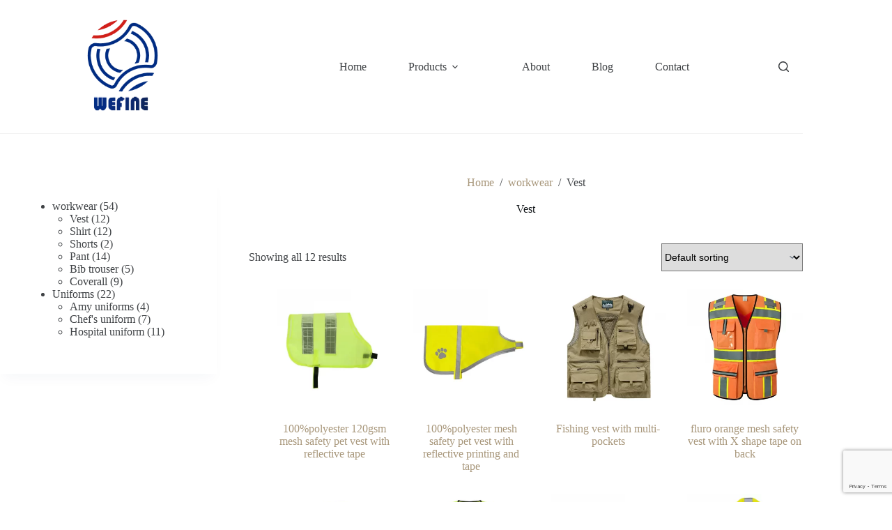

--- FILE ---
content_type: text/html
request_url: http://www.wefineapparel.com/product-category/work-safety-clothes/vest/
body_size: 17811
content:
<!doctype html>
<html lang="en-US">
<head>
	
	<meta charset="UTF-8">
	<meta name="viewport" content="width=device-width, initial-scale=1, maximum-scale=5, viewport-fit=cover">
	<link rel="profile" href="https://gmpg.org/xfn/11">

	<title>Vest &#8211; wefine apparel</title>
<meta name="robots" content="index, follow, max-snippet:-1, max-image-preview:large, max-video-preview:-1">
<link rel="canonical" href="http://www.wefineapparel.com/product-category/work-safety-clothes/vest/">
<meta property="og:url" content="http://www.wefineapparel.com/product-category/work-safety-clothes/vest/">
<meta property="og:site_name" content="wefine apparel">
<meta property="og:locale" content="en_US">
<meta property="og:type" content="object">
<meta property="og:title" content="Vest - wefine apparel">
<meta property="fb:pages" content="">
<meta property="fb:admins" content="">
<meta property="fb:app_id" content="">
<meta name="twitter:card" content="summary">
<meta name="twitter:site" content="">
<meta name="twitter:creator" content="">
<meta name="twitter:title" content="Vest - wefine apparel">
<link rel='dns-prefetch' href='//fonts.googleapis.com' />
<link rel="alternate" type="application/rss+xml" title="wefine apparel &raquo; Feed" href="http://www.wefineapparel.com/feed/" />
<link rel="alternate" type="application/rss+xml" title="wefine apparel &raquo; Comments Feed" href="http://www.wefineapparel.com/comments/feed/" />
<link rel="alternate" type="application/rss+xml" title="wefine apparel &raquo; Vest Category Feed" href="http://www.wefineapparel.com/product-category/work-safety-clothes/vest/feed/" />
<link data-minify="1" rel='stylesheet' id='blocksy-dynamic-global-css' href='http://www.wefineapparel.com/wp-content/cache/min/1/wp-content/uploads/blocksy/css/global.css?ver=1767761880' media='all' />
<link rel='stylesheet' id='wp-block-library-css' href='http://www.wefineapparel.com/wp-includes/css/dist/block-library/style.min.css?ver=6.4.7' media='all' />
<style id='global-styles-inline-css'>
body{--wp--preset--color--black: #000000;--wp--preset--color--cyan-bluish-gray: #abb8c3;--wp--preset--color--white: #ffffff;--wp--preset--color--pale-pink: #f78da7;--wp--preset--color--vivid-red: #cf2e2e;--wp--preset--color--luminous-vivid-orange: #ff6900;--wp--preset--color--luminous-vivid-amber: #fcb900;--wp--preset--color--light-green-cyan: #7bdcb5;--wp--preset--color--vivid-green-cyan: #00d084;--wp--preset--color--pale-cyan-blue: #8ed1fc;--wp--preset--color--vivid-cyan-blue: #0693e3;--wp--preset--color--vivid-purple: #9b51e0;--wp--preset--color--palette-color-1: var(--theme-palette-color-1, #a8977b);--wp--preset--color--palette-color-2: var(--theme-palette-color-2, #7f715c);--wp--preset--color--palette-color-3: var(--theme-palette-color-3, #3f4245);--wp--preset--color--palette-color-4: var(--theme-palette-color-4, #111518);--wp--preset--color--palette-color-5: var(--theme-palette-color-5, #eaeaec);--wp--preset--color--palette-color-6: var(--theme-palette-color-6, #f4f4f5);--wp--preset--color--palette-color-7: var(--theme-palette-color-7, #ffffff);--wp--preset--color--palette-color-8: var(--theme-palette-color-8, #ffffff);--wp--preset--gradient--vivid-cyan-blue-to-vivid-purple: linear-gradient(135deg,rgba(6,147,227,1) 0%,rgb(155,81,224) 100%);--wp--preset--gradient--light-green-cyan-to-vivid-green-cyan: linear-gradient(135deg,rgb(122,220,180) 0%,rgb(0,208,130) 100%);--wp--preset--gradient--luminous-vivid-amber-to-luminous-vivid-orange: linear-gradient(135deg,rgba(252,185,0,1) 0%,rgba(255,105,0,1) 100%);--wp--preset--gradient--luminous-vivid-orange-to-vivid-red: linear-gradient(135deg,rgba(255,105,0,1) 0%,rgb(207,46,46) 100%);--wp--preset--gradient--very-light-gray-to-cyan-bluish-gray: linear-gradient(135deg,rgb(238,238,238) 0%,rgb(169,184,195) 100%);--wp--preset--gradient--cool-to-warm-spectrum: linear-gradient(135deg,rgb(74,234,220) 0%,rgb(151,120,209) 20%,rgb(207,42,186) 40%,rgb(238,44,130) 60%,rgb(251,105,98) 80%,rgb(254,248,76) 100%);--wp--preset--gradient--blush-light-purple: linear-gradient(135deg,rgb(255,206,236) 0%,rgb(152,150,240) 100%);--wp--preset--gradient--blush-bordeaux: linear-gradient(135deg,rgb(254,205,165) 0%,rgb(254,45,45) 50%,rgb(107,0,62) 100%);--wp--preset--gradient--luminous-dusk: linear-gradient(135deg,rgb(255,203,112) 0%,rgb(199,81,192) 50%,rgb(65,88,208) 100%);--wp--preset--gradient--pale-ocean: linear-gradient(135deg,rgb(255,245,203) 0%,rgb(182,227,212) 50%,rgb(51,167,181) 100%);--wp--preset--gradient--electric-grass: linear-gradient(135deg,rgb(202,248,128) 0%,rgb(113,206,126) 100%);--wp--preset--gradient--midnight: linear-gradient(135deg,rgb(2,3,129) 0%,rgb(40,116,252) 100%);--wp--preset--gradient--juicy-peach: linear-gradient(to right, #ffecd2 0%, #fcb69f 100%);--wp--preset--gradient--young-passion: linear-gradient(to right, #ff8177 0%, #ff867a 0%, #ff8c7f 21%, #f99185 52%, #cf556c 78%, #b12a5b 100%);--wp--preset--gradient--true-sunset: linear-gradient(to right, #fa709a 0%, #fee140 100%);--wp--preset--gradient--morpheus-den: linear-gradient(to top, #30cfd0 0%, #330867 100%);--wp--preset--gradient--plum-plate: linear-gradient(135deg, #667eea 0%, #764ba2 100%);--wp--preset--gradient--aqua-splash: linear-gradient(15deg, #13547a 0%, #80d0c7 100%);--wp--preset--gradient--love-kiss: linear-gradient(to top, #ff0844 0%, #ffb199 100%);--wp--preset--gradient--new-retrowave: linear-gradient(to top, #3b41c5 0%, #a981bb 49%, #ffc8a9 100%);--wp--preset--gradient--plum-bath: linear-gradient(to top, #cc208e 0%, #6713d2 100%);--wp--preset--gradient--high-flight: linear-gradient(to right, #0acffe 0%, #495aff 100%);--wp--preset--gradient--teen-party: linear-gradient(-225deg, #FF057C 0%, #8D0B93 50%, #321575 100%);--wp--preset--gradient--fabled-sunset: linear-gradient(-225deg, #231557 0%, #44107A 29%, #FF1361 67%, #FFF800 100%);--wp--preset--gradient--arielle-smile: radial-gradient(circle 248px at center, #16d9e3 0%, #30c7ec 47%, #46aef7 100%);--wp--preset--gradient--itmeo-branding: linear-gradient(180deg, #2af598 0%, #009efd 100%);--wp--preset--gradient--deep-blue: linear-gradient(to right, #6a11cb 0%, #2575fc 100%);--wp--preset--gradient--strong-bliss: linear-gradient(to right, #f78ca0 0%, #f9748f 19%, #fd868c 60%, #fe9a8b 100%);--wp--preset--gradient--sweet-period: linear-gradient(to top, #3f51b1 0%, #5a55ae 13%, #7b5fac 25%, #8f6aae 38%, #a86aa4 50%, #cc6b8e 62%, #f18271 75%, #f3a469 87%, #f7c978 100%);--wp--preset--gradient--purple-division: linear-gradient(to top, #7028e4 0%, #e5b2ca 100%);--wp--preset--gradient--cold-evening: linear-gradient(to top, #0c3483 0%, #a2b6df 100%, #6b8cce 100%, #a2b6df 100%);--wp--preset--gradient--mountain-rock: linear-gradient(to right, #868f96 0%, #596164 100%);--wp--preset--gradient--desert-hump: linear-gradient(to top, #c79081 0%, #dfa579 100%);--wp--preset--gradient--ethernal-constance: linear-gradient(to top, #09203f 0%, #537895 100%);--wp--preset--gradient--happy-memories: linear-gradient(-60deg, #ff5858 0%, #f09819 100%);--wp--preset--gradient--grown-early: linear-gradient(to top, #0ba360 0%, #3cba92 100%);--wp--preset--gradient--morning-salad: linear-gradient(-225deg, #B7F8DB 0%, #50A7C2 100%);--wp--preset--gradient--night-call: linear-gradient(-225deg, #AC32E4 0%, #7918F2 48%, #4801FF 100%);--wp--preset--gradient--mind-crawl: linear-gradient(-225deg, #473B7B 0%, #3584A7 51%, #30D2BE 100%);--wp--preset--gradient--angel-care: linear-gradient(-225deg, #FFE29F 0%, #FFA99F 48%, #FF719A 100%);--wp--preset--gradient--juicy-cake: linear-gradient(to top, #e14fad 0%, #f9d423 100%);--wp--preset--gradient--rich-metal: linear-gradient(to right, #d7d2cc 0%, #304352 100%);--wp--preset--gradient--mole-hall: linear-gradient(-20deg, #616161 0%, #9bc5c3 100%);--wp--preset--gradient--cloudy-knoxville: linear-gradient(120deg, #fdfbfb 0%, #ebedee 100%);--wp--preset--gradient--soft-grass: linear-gradient(to top, #c1dfc4 0%, #deecdd 100%);--wp--preset--gradient--saint-petersburg: linear-gradient(135deg, #f5f7fa 0%, #c3cfe2 100%);--wp--preset--gradient--everlasting-sky: linear-gradient(135deg, #fdfcfb 0%, #e2d1c3 100%);--wp--preset--gradient--kind-steel: linear-gradient(-20deg, #e9defa 0%, #fbfcdb 100%);--wp--preset--gradient--over-sun: linear-gradient(60deg, #abecd6 0%, #fbed96 100%);--wp--preset--gradient--premium-white: linear-gradient(to top, #d5d4d0 0%, #d5d4d0 1%, #eeeeec 31%, #efeeec 75%, #e9e9e7 100%);--wp--preset--gradient--clean-mirror: linear-gradient(45deg, #93a5cf 0%, #e4efe9 100%);--wp--preset--gradient--wild-apple: linear-gradient(to top, #d299c2 0%, #fef9d7 100%);--wp--preset--gradient--snow-again: linear-gradient(to top, #e6e9f0 0%, #eef1f5 100%);--wp--preset--gradient--confident-cloud: linear-gradient(to top, #dad4ec 0%, #dad4ec 1%, #f3e7e9 100%);--wp--preset--gradient--glass-water: linear-gradient(to top, #dfe9f3 0%, white 100%);--wp--preset--gradient--perfect-white: linear-gradient(-225deg, #E3FDF5 0%, #FFE6FA 100%);--wp--preset--font-size--small: 13px;--wp--preset--font-size--medium: 20px;--wp--preset--font-size--large: clamp(22px, 1.375rem + ((1vw - 3.2px) * 0.625), 30px);--wp--preset--font-size--x-large: clamp(30px, 1.875rem + ((1vw - 3.2px) * 1.563), 50px);--wp--preset--font-size--xx-large: clamp(45px, 2.813rem + ((1vw - 3.2px) * 2.734), 80px);--wp--preset--spacing--20: 0.44rem;--wp--preset--spacing--30: 0.67rem;--wp--preset--spacing--40: 1rem;--wp--preset--spacing--50: 1.5rem;--wp--preset--spacing--60: 2.25rem;--wp--preset--spacing--70: 3.38rem;--wp--preset--spacing--80: 5.06rem;--wp--preset--shadow--natural: 6px 6px 9px rgba(0, 0, 0, 0.2);--wp--preset--shadow--deep: 12px 12px 50px rgba(0, 0, 0, 0.4);--wp--preset--shadow--sharp: 6px 6px 0px rgba(0, 0, 0, 0.2);--wp--preset--shadow--outlined: 6px 6px 0px -3px rgba(255, 255, 255, 1), 6px 6px rgba(0, 0, 0, 1);--wp--preset--shadow--crisp: 6px 6px 0px rgba(0, 0, 0, 1);}body { margin: 0;--wp--style--global--content-size: var(--theme-block-max-width);--wp--style--global--wide-size: var(--theme-block-wide-max-width); }.wp-site-blocks > .alignleft { float: left; margin-right: 2em; }.wp-site-blocks > .alignright { float: right; margin-left: 2em; }.wp-site-blocks > .aligncenter { justify-content: center; margin-left: auto; margin-right: auto; }:where(.wp-site-blocks) > * { margin-block-start: var(--theme-content-spacing); margin-block-end: 0; }:where(.wp-site-blocks) > :first-child:first-child { margin-block-start: 0; }:where(.wp-site-blocks) > :last-child:last-child { margin-block-end: 0; }body { --wp--style--block-gap: var(--theme-content-spacing); }:where(body .is-layout-flow)  > :first-child:first-child{margin-block-start: 0;}:where(body .is-layout-flow)  > :last-child:last-child{margin-block-end: 0;}:where(body .is-layout-flow)  > *{margin-block-start: var(--theme-content-spacing);margin-block-end: 0;}:where(body .is-layout-constrained)  > :first-child:first-child{margin-block-start: 0;}:where(body .is-layout-constrained)  > :last-child:last-child{margin-block-end: 0;}:where(body .is-layout-constrained)  > *{margin-block-start: var(--theme-content-spacing);margin-block-end: 0;}:where(body .is-layout-flex) {gap: var(--theme-content-spacing);}:where(body .is-layout-grid) {gap: var(--theme-content-spacing);}body .is-layout-flow > .alignleft{float: left;margin-inline-start: 0;margin-inline-end: 2em;}body .is-layout-flow > .alignright{float: right;margin-inline-start: 2em;margin-inline-end: 0;}body .is-layout-flow > .aligncenter{margin-left: auto !important;margin-right: auto !important;}body .is-layout-constrained > .alignleft{float: left;margin-inline-start: 0;margin-inline-end: 2em;}body .is-layout-constrained > .alignright{float: right;margin-inline-start: 2em;margin-inline-end: 0;}body .is-layout-constrained > .aligncenter{margin-left: auto !important;margin-right: auto !important;}body .is-layout-constrained > :where(:not(.alignleft):not(.alignright):not(.alignfull)){max-width: var(--wp--style--global--content-size);margin-left: auto !important;margin-right: auto !important;}body .is-layout-constrained > .alignwide{max-width: var(--wp--style--global--wide-size);}body .is-layout-flex{display: flex;}body .is-layout-flex{flex-wrap: wrap;align-items: center;}body .is-layout-flex > *{margin: 0;}body .is-layout-grid{display: grid;}body .is-layout-grid > *{margin: 0;}body{padding-top: 0px;padding-right: 0px;padding-bottom: 0px;padding-left: 0px;}.has-black-color{color: var(--wp--preset--color--black) !important;}.has-cyan-bluish-gray-color{color: var(--wp--preset--color--cyan-bluish-gray) !important;}.has-white-color{color: var(--wp--preset--color--white) !important;}.has-pale-pink-color{color: var(--wp--preset--color--pale-pink) !important;}.has-vivid-red-color{color: var(--wp--preset--color--vivid-red) !important;}.has-luminous-vivid-orange-color{color: var(--wp--preset--color--luminous-vivid-orange) !important;}.has-luminous-vivid-amber-color{color: var(--wp--preset--color--luminous-vivid-amber) !important;}.has-light-green-cyan-color{color: var(--wp--preset--color--light-green-cyan) !important;}.has-vivid-green-cyan-color{color: var(--wp--preset--color--vivid-green-cyan) !important;}.has-pale-cyan-blue-color{color: var(--wp--preset--color--pale-cyan-blue) !important;}.has-vivid-cyan-blue-color{color: var(--wp--preset--color--vivid-cyan-blue) !important;}.has-vivid-purple-color{color: var(--wp--preset--color--vivid-purple) !important;}.has-palette-color-1-color{color: var(--wp--preset--color--palette-color-1) !important;}.has-palette-color-2-color{color: var(--wp--preset--color--palette-color-2) !important;}.has-palette-color-3-color{color: var(--wp--preset--color--palette-color-3) !important;}.has-palette-color-4-color{color: var(--wp--preset--color--palette-color-4) !important;}.has-palette-color-5-color{color: var(--wp--preset--color--palette-color-5) !important;}.has-palette-color-6-color{color: var(--wp--preset--color--palette-color-6) !important;}.has-palette-color-7-color{color: var(--wp--preset--color--palette-color-7) !important;}.has-palette-color-8-color{color: var(--wp--preset--color--palette-color-8) !important;}.has-black-background-color{background-color: var(--wp--preset--color--black) !important;}.has-cyan-bluish-gray-background-color{background-color: var(--wp--preset--color--cyan-bluish-gray) !important;}.has-white-background-color{background-color: var(--wp--preset--color--white) !important;}.has-pale-pink-background-color{background-color: var(--wp--preset--color--pale-pink) !important;}.has-vivid-red-background-color{background-color: var(--wp--preset--color--vivid-red) !important;}.has-luminous-vivid-orange-background-color{background-color: var(--wp--preset--color--luminous-vivid-orange) !important;}.has-luminous-vivid-amber-background-color{background-color: var(--wp--preset--color--luminous-vivid-amber) !important;}.has-light-green-cyan-background-color{background-color: var(--wp--preset--color--light-green-cyan) !important;}.has-vivid-green-cyan-background-color{background-color: var(--wp--preset--color--vivid-green-cyan) !important;}.has-pale-cyan-blue-background-color{background-color: var(--wp--preset--color--pale-cyan-blue) !important;}.has-vivid-cyan-blue-background-color{background-color: var(--wp--preset--color--vivid-cyan-blue) !important;}.has-vivid-purple-background-color{background-color: var(--wp--preset--color--vivid-purple) !important;}.has-palette-color-1-background-color{background-color: var(--wp--preset--color--palette-color-1) !important;}.has-palette-color-2-background-color{background-color: var(--wp--preset--color--palette-color-2) !important;}.has-palette-color-3-background-color{background-color: var(--wp--preset--color--palette-color-3) !important;}.has-palette-color-4-background-color{background-color: var(--wp--preset--color--palette-color-4) !important;}.has-palette-color-5-background-color{background-color: var(--wp--preset--color--palette-color-5) !important;}.has-palette-color-6-background-color{background-color: var(--wp--preset--color--palette-color-6) !important;}.has-palette-color-7-background-color{background-color: var(--wp--preset--color--palette-color-7) !important;}.has-palette-color-8-background-color{background-color: var(--wp--preset--color--palette-color-8) !important;}.has-black-border-color{border-color: var(--wp--preset--color--black) !important;}.has-cyan-bluish-gray-border-color{border-color: var(--wp--preset--color--cyan-bluish-gray) !important;}.has-white-border-color{border-color: var(--wp--preset--color--white) !important;}.has-pale-pink-border-color{border-color: var(--wp--preset--color--pale-pink) !important;}.has-vivid-red-border-color{border-color: var(--wp--preset--color--vivid-red) !important;}.has-luminous-vivid-orange-border-color{border-color: var(--wp--preset--color--luminous-vivid-orange) !important;}.has-luminous-vivid-amber-border-color{border-color: var(--wp--preset--color--luminous-vivid-amber) !important;}.has-light-green-cyan-border-color{border-color: var(--wp--preset--color--light-green-cyan) !important;}.has-vivid-green-cyan-border-color{border-color: var(--wp--preset--color--vivid-green-cyan) !important;}.has-pale-cyan-blue-border-color{border-color: var(--wp--preset--color--pale-cyan-blue) !important;}.has-vivid-cyan-blue-border-color{border-color: var(--wp--preset--color--vivid-cyan-blue) !important;}.has-vivid-purple-border-color{border-color: var(--wp--preset--color--vivid-purple) !important;}.has-palette-color-1-border-color{border-color: var(--wp--preset--color--palette-color-1) !important;}.has-palette-color-2-border-color{border-color: var(--wp--preset--color--palette-color-2) !important;}.has-palette-color-3-border-color{border-color: var(--wp--preset--color--palette-color-3) !important;}.has-palette-color-4-border-color{border-color: var(--wp--preset--color--palette-color-4) !important;}.has-palette-color-5-border-color{border-color: var(--wp--preset--color--palette-color-5) !important;}.has-palette-color-6-border-color{border-color: var(--wp--preset--color--palette-color-6) !important;}.has-palette-color-7-border-color{border-color: var(--wp--preset--color--palette-color-7) !important;}.has-palette-color-8-border-color{border-color: var(--wp--preset--color--palette-color-8) !important;}.has-vivid-cyan-blue-to-vivid-purple-gradient-background{background: var(--wp--preset--gradient--vivid-cyan-blue-to-vivid-purple) !important;}.has-light-green-cyan-to-vivid-green-cyan-gradient-background{background: var(--wp--preset--gradient--light-green-cyan-to-vivid-green-cyan) !important;}.has-luminous-vivid-amber-to-luminous-vivid-orange-gradient-background{background: var(--wp--preset--gradient--luminous-vivid-amber-to-luminous-vivid-orange) !important;}.has-luminous-vivid-orange-to-vivid-red-gradient-background{background: var(--wp--preset--gradient--luminous-vivid-orange-to-vivid-red) !important;}.has-very-light-gray-to-cyan-bluish-gray-gradient-background{background: var(--wp--preset--gradient--very-light-gray-to-cyan-bluish-gray) !important;}.has-cool-to-warm-spectrum-gradient-background{background: var(--wp--preset--gradient--cool-to-warm-spectrum) !important;}.has-blush-light-purple-gradient-background{background: var(--wp--preset--gradient--blush-light-purple) !important;}.has-blush-bordeaux-gradient-background{background: var(--wp--preset--gradient--blush-bordeaux) !important;}.has-luminous-dusk-gradient-background{background: var(--wp--preset--gradient--luminous-dusk) !important;}.has-pale-ocean-gradient-background{background: var(--wp--preset--gradient--pale-ocean) !important;}.has-electric-grass-gradient-background{background: var(--wp--preset--gradient--electric-grass) !important;}.has-midnight-gradient-background{background: var(--wp--preset--gradient--midnight) !important;}.has-juicy-peach-gradient-background{background: var(--wp--preset--gradient--juicy-peach) !important;}.has-young-passion-gradient-background{background: var(--wp--preset--gradient--young-passion) !important;}.has-true-sunset-gradient-background{background: var(--wp--preset--gradient--true-sunset) !important;}.has-morpheus-den-gradient-background{background: var(--wp--preset--gradient--morpheus-den) !important;}.has-plum-plate-gradient-background{background: var(--wp--preset--gradient--plum-plate) !important;}.has-aqua-splash-gradient-background{background: var(--wp--preset--gradient--aqua-splash) !important;}.has-love-kiss-gradient-background{background: var(--wp--preset--gradient--love-kiss) !important;}.has-new-retrowave-gradient-background{background: var(--wp--preset--gradient--new-retrowave) !important;}.has-plum-bath-gradient-background{background: var(--wp--preset--gradient--plum-bath) !important;}.has-high-flight-gradient-background{background: var(--wp--preset--gradient--high-flight) !important;}.has-teen-party-gradient-background{background: var(--wp--preset--gradient--teen-party) !important;}.has-fabled-sunset-gradient-background{background: var(--wp--preset--gradient--fabled-sunset) !important;}.has-arielle-smile-gradient-background{background: var(--wp--preset--gradient--arielle-smile) !important;}.has-itmeo-branding-gradient-background{background: var(--wp--preset--gradient--itmeo-branding) !important;}.has-deep-blue-gradient-background{background: var(--wp--preset--gradient--deep-blue) !important;}.has-strong-bliss-gradient-background{background: var(--wp--preset--gradient--strong-bliss) !important;}.has-sweet-period-gradient-background{background: var(--wp--preset--gradient--sweet-period) !important;}.has-purple-division-gradient-background{background: var(--wp--preset--gradient--purple-division) !important;}.has-cold-evening-gradient-background{background: var(--wp--preset--gradient--cold-evening) !important;}.has-mountain-rock-gradient-background{background: var(--wp--preset--gradient--mountain-rock) !important;}.has-desert-hump-gradient-background{background: var(--wp--preset--gradient--desert-hump) !important;}.has-ethernal-constance-gradient-background{background: var(--wp--preset--gradient--ethernal-constance) !important;}.has-happy-memories-gradient-background{background: var(--wp--preset--gradient--happy-memories) !important;}.has-grown-early-gradient-background{background: var(--wp--preset--gradient--grown-early) !important;}.has-morning-salad-gradient-background{background: var(--wp--preset--gradient--morning-salad) !important;}.has-night-call-gradient-background{background: var(--wp--preset--gradient--night-call) !important;}.has-mind-crawl-gradient-background{background: var(--wp--preset--gradient--mind-crawl) !important;}.has-angel-care-gradient-background{background: var(--wp--preset--gradient--angel-care) !important;}.has-juicy-cake-gradient-background{background: var(--wp--preset--gradient--juicy-cake) !important;}.has-rich-metal-gradient-background{background: var(--wp--preset--gradient--rich-metal) !important;}.has-mole-hall-gradient-background{background: var(--wp--preset--gradient--mole-hall) !important;}.has-cloudy-knoxville-gradient-background{background: var(--wp--preset--gradient--cloudy-knoxville) !important;}.has-soft-grass-gradient-background{background: var(--wp--preset--gradient--soft-grass) !important;}.has-saint-petersburg-gradient-background{background: var(--wp--preset--gradient--saint-petersburg) !important;}.has-everlasting-sky-gradient-background{background: var(--wp--preset--gradient--everlasting-sky) !important;}.has-kind-steel-gradient-background{background: var(--wp--preset--gradient--kind-steel) !important;}.has-over-sun-gradient-background{background: var(--wp--preset--gradient--over-sun) !important;}.has-premium-white-gradient-background{background: var(--wp--preset--gradient--premium-white) !important;}.has-clean-mirror-gradient-background{background: var(--wp--preset--gradient--clean-mirror) !important;}.has-wild-apple-gradient-background{background: var(--wp--preset--gradient--wild-apple) !important;}.has-snow-again-gradient-background{background: var(--wp--preset--gradient--snow-again) !important;}.has-confident-cloud-gradient-background{background: var(--wp--preset--gradient--confident-cloud) !important;}.has-glass-water-gradient-background{background: var(--wp--preset--gradient--glass-water) !important;}.has-perfect-white-gradient-background{background: var(--wp--preset--gradient--perfect-white) !important;}.has-small-font-size{font-size: var(--wp--preset--font-size--small) !important;}.has-medium-font-size{font-size: var(--wp--preset--font-size--medium) !important;}.has-large-font-size{font-size: var(--wp--preset--font-size--large) !important;}.has-x-large-font-size{font-size: var(--wp--preset--font-size--x-large) !important;}.has-xx-large-font-size{font-size: var(--wp--preset--font-size--xx-large) !important;}
.wp-block-navigation a:where(:not(.wp-element-button)){color: inherit;}
.wp-block-pullquote{font-size: clamp(0.984em, 0.984rem + ((1vw - 0.2em) * 0.645), 1.5em);line-height: 1.6;}
</style>
<link data-minify="1" rel='stylesheet' id='contact-form-7-css' href='http://www.wefineapparel.com/wp-content/cache/min/1/wp-content/plugins/contact-form-7/includes/css/styles.css?ver=1767761881' media='all' />
<style id='woocommerce-inline-inline-css'>
.woocommerce form .form-row .required { visibility: visible; }
</style>
<link data-minify="1" rel='stylesheet' id='parent-style-css' href='http://www.wefineapparel.com/wp-content/cache/min/1/wp-content/themes/blocksy/style.css?ver=1767761881' media='all' />
<link data-minify="1" rel='stylesheet' id='ct-main-styles-css' href='http://www.wefineapparel.com/wp-content/cache/min/1/wp-content/themes/blocksy/static/bundle/main.min.css?ver=1767761881' media='all' />
<link data-minify="1" rel='stylesheet' id='ct-woocommerce-styles-css' href='http://www.wefineapparel.com/wp-content/cache/min/1/wp-content/themes/blocksy/static/bundle/woocommerce.min.css?ver=1767761881' media='all' />
<link rel='stylesheet' id='blocksy-fonts-font-source-google-css' href='https://fonts.googleapis.com/css2?family=Merriweather:wght@700&#038;display=swap' media='all' />
<link rel='stylesheet' id='ct-page-title-styles-css' href='http://www.wefineapparel.com/wp-content/themes/blocksy/static/bundle/page-title.min.css?ver=2.1.23' media='all' />
<link rel='stylesheet' id='ct-sidebar-styles-css' href='http://www.wefineapparel.com/wp-content/themes/blocksy/static/bundle/sidebar.min.css?ver=2.1.23' media='all' />
<link rel='stylesheet' id='ct-cf-7-styles-css' href='http://www.wefineapparel.com/wp-content/themes/blocksy/static/bundle/cf-7.min.css?ver=2.1.23' media='all' />
<link rel='stylesheet' id='ct-stackable-styles-css' href='http://www.wefineapparel.com/wp-content/themes/blocksy/static/bundle/stackable.min.css?ver=2.1.23' media='all' />
<script src="http://www.wefineapparel.com/wp-includes/js/jquery/jquery.min.js?ver=3.7.1" id="jquery-core-js"></script>
<script src="http://www.wefineapparel.com/wp-includes/js/jquery/jquery-migrate.min.js?ver=3.4.1" id="jquery-migrate-js"></script>
<script src="http://www.wefineapparel.com/wp-content/plugins/woocommerce/assets/js/jquery-blockui/jquery.blockUI.min.js?ver=2.7.0-wc.8.8.6" id="jquery-blockui-js" defer data-wp-strategy="defer"></script>
<script src="http://www.wefineapparel.com/wp-content/plugins/woocommerce/assets/js/js-cookie/js.cookie.min.js?ver=2.1.4-wc.8.8.6" id="js-cookie-js" defer data-wp-strategy="defer"></script>
<script id="woocommerce-js-extra">
var woocommerce_params = {"ajax_url":"\/wp-admin\/admin-ajax.php","wc_ajax_url":"\/?wc-ajax=%%endpoint%%"};
</script>
<script src="http://www.wefineapparel.com/wp-content/plugins/woocommerce/assets/js/frontend/woocommerce.min.js?ver=8.8.6" id="woocommerce-js" defer data-wp-strategy="defer"></script>
<link rel="https://api.w.org/" href="http://www.wefineapparel.com/wp-json/" /><link rel="alternate" type="application/json" href="http://www.wefineapparel.com/wp-json/wp/v2/product_cat/29" /><link rel="EditURI" type="application/rsd+xml" title="RSD" href="http://www.wefineapparel.com/xmlrpc.php?rsd" />
<meta name="generator" content="WordPress 6.4.7" />
<meta name="generator" content="WooCommerce 8.8.6" />
<noscript><link rel='stylesheet' href='http://www.wefineapparel.com/wp-content/themes/blocksy/static/bundle/no-scripts.min.css' type='text/css'></noscript>
	<noscript><style>.woocommerce-product-gallery{ opacity: 1 !important; }</style></noscript>
	<style>.recentcomments a{display:inline !important;padding:0 !important;margin:0 !important;}</style><link rel="icon" href="http://www.wefineapparel.com/wp-content/uploads/2024/04/cropped-万尔福logo-副本-2_副本-32x32.webp" sizes="32x32" />
<link rel="icon" href="http://www.wefineapparel.com/wp-content/uploads/2024/04/cropped-万尔福logo-副本-2_副本-192x192.webp" sizes="192x192" />
<link rel="apple-touch-icon" href="http://www.wefineapparel.com/wp-content/uploads/2024/04/cropped-万尔福logo-副本-2_副本-180x180.webp" />
<meta name="msapplication-TileImage" content="http://www.wefineapparel.com/wp-content/uploads/2024/04/cropped-万尔福logo-副本-2_副本-270x270.webp" />
		<style id="wp-custom-css">
			.onsale, .out-of-stock-badge,
.ct-share-box[data-type="type-2"] span {
	border-radius: 0;
}
		</style>
		<noscript><style id="rocket-lazyload-nojs-css">.rll-youtube-player, [data-lazy-src]{display:none !important;}</style></noscript>	</head>


<body class="archive tax-product_cat term-vest term-29 wp-custom-logo wp-embed-responsive theme-blocksy stk--is-blocksy-theme woocommerce woocommerce-page woocommerce-no-js woocommerce-archive" data-link="type-2" data-prefix="woo_categories" data-header="type-1:sticky" data-footer="type-1">

<a class="skip-link screen-reader-text" href="#main">Skip to content</a><div class="ct-drawer-canvas" data-location="start">
		<div id="search-modal" class="ct-panel" data-behaviour="modal" role="dialog" aria-label="Search modal" inert>
			<div class="ct-panel-actions">
				<button class="ct-toggle-close" data-type="type-1" aria-label="Close search modal">
					<svg class="ct-icon" width="12" height="12" viewBox="0 0 15 15"><path d="M1 15a1 1 0 01-.71-.29 1 1 0 010-1.41l5.8-5.8-5.8-5.8A1 1 0 011.7.29l5.8 5.8 5.8-5.8a1 1 0 011.41 1.41l-5.8 5.8 5.8 5.8a1 1 0 01-1.41 1.41l-5.8-5.8-5.8 5.8A1 1 0 011 15z"/></svg>				</button>
			</div>

			<div class="ct-panel-content">
				

<form role="search" method="get" class="ct-search-form"  action="http://www.wefineapparel.com/" aria-haspopup="listbox" data-live-results="thumbs">

	<input 
		type="search" class="modal-field"		placeholder="Search"
		value=""
		name="s"
		autocomplete="off"
		title="Search for..."
		aria-label="Search for..."
			>

	<div class="ct-search-form-controls">
		
		<button type="submit" class="wp-element-button" data-button="icon" aria-label="Search button">
			<svg class="ct-icon ct-search-button-content" aria-hidden="true" width="15" height="15" viewBox="0 0 15 15"><path d="M14.8,13.7L12,11c0.9-1.2,1.5-2.6,1.5-4.2c0-3.7-3-6.8-6.8-6.8S0,3,0,6.8s3,6.8,6.8,6.8c1.6,0,3.1-0.6,4.2-1.5l2.8,2.8c0.1,0.1,0.3,0.2,0.5,0.2s0.4-0.1,0.5-0.2C15.1,14.5,15.1,14,14.8,13.7z M1.5,6.8c0-2.9,2.4-5.2,5.2-5.2S12,3.9,12,6.8S9.6,12,6.8,12S1.5,9.6,1.5,6.8z"/></svg>
			<span class="ct-ajax-loader">
				<svg viewBox="0 0 24 24">
					<circle cx="12" cy="12" r="10" opacity="0.2" fill="none" stroke="currentColor" stroke-miterlimit="10" stroke-width="2"/>

					<path d="m12,2c5.52,0,10,4.48,10,10" fill="none" stroke="currentColor" stroke-linecap="round" stroke-miterlimit="10" stroke-width="2">
						<animateTransform
							attributeName="transform"
							attributeType="XML"
							type="rotate"
							dur="0.6s"
							from="0 12 12"
							to="360 12 12"
							repeatCount="indefinite"
						/>
					</path>
				</svg>
			</span>
		</button>

					<input type="hidden" name="post_type" value="product">
		
		
		

		<input type="hidden" value="2f0fa9bf3e" class="ct-live-results-nonce">	</div>

			<div class="screen-reader-text" aria-live="polite" role="status">
			No results		</div>
	
</form>


			</div>
		</div>

		<div id="offcanvas" class="ct-panel ct-header" data-behaviour="right-side" role="dialog" aria-label="Offcanvas modal" inert=""><div class="ct-panel-inner">
		<div class="ct-panel-actions">
			
			<button class="ct-toggle-close" data-type="type-1" aria-label="Close drawer">
				<svg class="ct-icon" width="12" height="12" viewBox="0 0 15 15"><path d="M1 15a1 1 0 01-.71-.29 1 1 0 010-1.41l5.8-5.8-5.8-5.8A1 1 0 011.7.29l5.8 5.8 5.8-5.8a1 1 0 011.41 1.41l-5.8 5.8 5.8 5.8a1 1 0 01-1.41 1.41l-5.8-5.8-5.8 5.8A1 1 0 011 15z"/></svg>
			</button>
		</div>
		<div class="ct-panel-content" data-device="desktop"><div class="ct-panel-content-inner"></div></div><div class="ct-panel-content" data-device="mobile"><div class="ct-panel-content-inner">
<nav
	class="mobile-menu menu-container has-submenu"
	data-id="mobile-menu" data-interaction="click" data-toggle-type="type-1" data-submenu-dots="yes"	aria-label="Main Menu">

	<ul id="menu-main-menu-1" class=""><li class="menu-item menu-item-type-post_type menu-item-object-page menu-item-home menu-item-665"><a href="http://www.wefineapparel.com/" class="ct-menu-link">Home</a></li>
<li class="menu-item menu-item-type-post_type menu-item-object-page menu-item-has-children menu-item-614"><span class="ct-sub-menu-parent"><a href="http://www.wefineapparel.com/product/" class="ct-menu-link">Products</a><button class="ct-toggle-dropdown-mobile" aria-label="Expand dropdown menu" aria-haspopup="true" aria-expanded="false"><svg class="ct-icon toggle-icon-1" width="15" height="15" viewBox="0 0 15 15" aria-hidden="true"><path d="M3.9,5.1l3.6,3.6l3.6-3.6l1.4,0.7l-5,5l-5-5L3.9,5.1z"/></svg></button></span>
<ul class="sub-menu">
	<li class="menu-item menu-item-type-taxonomy menu-item-object-product_cat current-product_cat-ancestor menu-item-1037"><a href="http://www.wefineapparel.com/product-category/work-safety-clothes/" class="ct-menu-link">workwear</a></li>
	<li class="menu-item menu-item-type-taxonomy menu-item-object-product_cat menu-item-1040"><a href="http://www.wefineapparel.com/product-category/personal-safety-uniforms/" class="ct-menu-link">Uniforms</a></li>
</ul>
</li>
<li class="menu-item menu-item-type-post_type menu-item-object-page menu-item-664"><a href="http://www.wefineapparel.com/about-us/" class="ct-menu-link">About</a></li>
<li class="menu-item menu-item-type-post_type menu-item-object-page menu-item-666"><a href="http://www.wefineapparel.com/blog/" class="ct-menu-link">Blog</a></li>
<li class="menu-item menu-item-type-post_type menu-item-object-page menu-item-663"><a href="http://www.wefineapparel.com/contact-us/" class="ct-menu-link">Contact</a></li>
</ul></nav>


<div
	class="ct-header-text "
	data-id="text">
	<div class="entry-content is-layout-flow">
		<p><span style="color: #ffffff;"><strong>Address</strong></span> <br />NO. 71 Hongshan Road, Huanggang City, Hubei, China</p>	</div>
</div>

<div
	class="ct-header-socials "
	data-id="socials">

	
		<div class="ct-social-box" data-color="custom" data-icon-size="custom" data-icons-type="square:outline" >
			
			
							
				<a href="https://www.facebook.com/profile.php?id=100079912123118" data-network="facebook" aria-label="Facebook">
					<span class="ct-icon-container">
					<svg
					width="20px"
					height="20px"
					viewBox="0 0 20 20"
					aria-hidden="true">
						<path d="M20,10.1c0-5.5-4.5-10-10-10S0,4.5,0,10.1c0,5,3.7,9.1,8.4,9.9v-7H5.9v-2.9h2.5V7.9C8.4,5.4,9.9,4,12.2,4c1.1,0,2.2,0.2,2.2,0.2v2.5h-1.3c-1.2,0-1.6,0.8-1.6,1.6v1.9h2.8L13.9,13h-2.3v7C16.3,19.2,20,15.1,20,10.1z"/>
					</svg>
				</span>				</a>
							
				<a href="https://www.instagram.com/wefine_vicky/" data-network="instagram" aria-label="Instagram">
					<span class="ct-icon-container">
					<svg
					width="20"
					height="20"
					viewBox="0 0 20 20"
					aria-hidden="true">
						<circle cx="10" cy="10" r="3.3"/>
						<path d="M14.2,0H5.8C2.6,0,0,2.6,0,5.8v8.3C0,17.4,2.6,20,5.8,20h8.3c3.2,0,5.8-2.6,5.8-5.8V5.8C20,2.6,17.4,0,14.2,0zM10,15c-2.8,0-5-2.2-5-5s2.2-5,5-5s5,2.2,5,5S12.8,15,10,15z M15.8,5C15.4,5,15,4.6,15,4.2s0.4-0.8,0.8-0.8s0.8,0.4,0.8,0.8S16.3,5,15.8,5z"/>
					</svg>
				</span>				</a>
							
				<a href="#" data-network="youtube" aria-label="YouTube">
					<span class="ct-icon-container">
					<svg
					width="20"
					height="20"
					viewbox="0 0 20 20"
					aria-hidden="true">
						<path d="M15,0H5C2.2,0,0,2.2,0,5v10c0,2.8,2.2,5,5,5h10c2.8,0,5-2.2,5-5V5C20,2.2,17.8,0,15,0z M14.5,10.9l-6.8,3.8c-0.1,0.1-0.3,0.1-0.5,0.1c-0.5,0-1-0.4-1-1l0,0V6.2c0-0.5,0.4-1,1-1c0.2,0,0.3,0,0.5,0.1l6.8,3.8c0.5,0.3,0.7,0.8,0.4,1.3C14.8,10.6,14.6,10.8,14.5,10.9z"/>
					</svg>
				</span>				</a>
			
			
					</div>

	
</div>
</div></div></div></div></div>
<div id="main-container">
	<header id="header" class="ct-header" data-id="type-1" itemscope="" itemtype="https://schema.org/WPHeader"><div data-device="desktop"><div class="ct-sticky-container"><div data-sticky="shrink"><div data-row="middle" data-column-set="2"><div class="ct-container"><div data-column="start" data-placements="1"><div data-items="primary">
<div	class="site-branding"
	data-id="logo"		itemscope="itemscope" itemtype="https://schema.org/Organization">

			<a href="http://www.wefineapparel.com/" class="site-logo-container" rel="home" itemprop="url" ><img width="960" height="560" src="data:image/svg+xml,%3Csvg%20xmlns='http://www.w3.org/2000/svg'%20viewBox='0%200%20960%20560'%3E%3C/svg%3E" class="default-logo" alt="wefine apparel" decoding="async" fetchpriority="high" data-lazy-srcset="http://www.wefineapparel.com/wp-content/uploads/2024/04/万尔福logo-副本-2_副本.webp 960w, http://www.wefineapparel.com/wp-content/uploads/2024/04/万尔福logo-副本-2_副本-300x175.webp 300w, http://www.wefineapparel.com/wp-content/uploads/2024/04/万尔福logo-副本-2_副本-768x448.webp 768w, http://www.wefineapparel.com/wp-content/uploads/2024/04/万尔福logo-副本-2_副本-600x350.webp 600w" data-lazy-sizes="(max-width: 960px) 100vw, 960px" data-lazy-src="http://www.wefineapparel.com/wp-content/uploads/2024/04/万尔福logo-副本-2_副本.webp" /><noscript><img width="960" height="560" src="http://www.wefineapparel.com/wp-content/uploads/2024/04/万尔福logo-副本-2_副本.webp" class="default-logo" alt="wefine apparel" decoding="async" fetchpriority="high" srcset="http://www.wefineapparel.com/wp-content/uploads/2024/04/万尔福logo-副本-2_副本.webp 960w, http://www.wefineapparel.com/wp-content/uploads/2024/04/万尔福logo-副本-2_副本-300x175.webp 300w, http://www.wefineapparel.com/wp-content/uploads/2024/04/万尔福logo-副本-2_副本-768x448.webp 768w, http://www.wefineapparel.com/wp-content/uploads/2024/04/万尔福logo-副本-2_副本-600x350.webp 600w" sizes="(max-width: 960px) 100vw, 960px" /></noscript></a>	
	</div>


<nav
	id="header-menu-1"
	class="header-menu-1 menu-container"
	data-id="menu" data-interaction="hover"	data-menu="type-2:center"
	data-dropdown="type-1:simple"		data-responsive="no"	itemscope="" itemtype="https://schema.org/SiteNavigationElement"	aria-label="Main Menu">

	<ul id="menu-main-menu" class="menu"><li id="menu-item-665" class="menu-item menu-item-type-post_type menu-item-object-page menu-item-home menu-item-665"><a href="http://www.wefineapparel.com/" class="ct-menu-link">Home</a></li>
<li id="menu-item-614" class="menu-item menu-item-type-post_type menu-item-object-page menu-item-has-children menu-item-614 animated-submenu-block"><a href="http://www.wefineapparel.com/product/" class="ct-menu-link">Products<span class="ct-toggle-dropdown-desktop"><svg class="ct-icon" width="8" height="8" viewBox="0 0 15 15" aria-hidden="true"><path d="M2.1,3.2l5.4,5.4l5.4-5.4L15,4.3l-7.5,7.5L0,4.3L2.1,3.2z"/></svg></span></a><button class="ct-toggle-dropdown-desktop-ghost" aria-label="Expand dropdown menu" aria-haspopup="true" aria-expanded="false"></button>
<ul class="sub-menu">
	<li id="menu-item-1037" class="menu-item menu-item-type-taxonomy menu-item-object-product_cat current-product_cat-ancestor menu-item-1037"><a href="http://www.wefineapparel.com/product-category/work-safety-clothes/" class="ct-menu-link">workwear</a></li>
	<li id="menu-item-1040" class="menu-item menu-item-type-taxonomy menu-item-object-product_cat menu-item-1040"><a href="http://www.wefineapparel.com/product-category/personal-safety-uniforms/" class="ct-menu-link">Uniforms</a></li>
</ul>
</li>
<li id="menu-item-664" class="menu-item menu-item-type-post_type menu-item-object-page menu-item-664"><a href="http://www.wefineapparel.com/about-us/" class="ct-menu-link">About</a></li>
<li id="menu-item-666" class="menu-item menu-item-type-post_type menu-item-object-page menu-item-666"><a href="http://www.wefineapparel.com/blog/" class="ct-menu-link">Blog</a></li>
<li id="menu-item-663" class="menu-item menu-item-type-post_type menu-item-object-page menu-item-663"><a href="http://www.wefineapparel.com/contact-us/" class="ct-menu-link">Contact</a></li>
</ul></nav>

</div></div><div data-column="end" data-placements="1"><div data-items="primary">
<button
	class="ct-header-search ct-toggle "
	data-toggle-panel="#search-modal"
	aria-controls="search-modal"
	aria-label="Search"
	data-label="left"
	data-id="search">

	<span class="ct-label ct-hidden-sm ct-hidden-md ct-hidden-lg" aria-hidden="true">Search</span>

	<svg class="ct-icon" aria-hidden="true" width="15" height="15" viewBox="0 0 15 15"><path d="M14.8,13.7L12,11c0.9-1.2,1.5-2.6,1.5-4.2c0-3.7-3-6.8-6.8-6.8S0,3,0,6.8s3,6.8,6.8,6.8c1.6,0,3.1-0.6,4.2-1.5l2.8,2.8c0.1,0.1,0.3,0.2,0.5,0.2s0.4-0.1,0.5-0.2C15.1,14.5,15.1,14,14.8,13.7z M1.5,6.8c0-2.9,2.4-5.2,5.2-5.2S12,3.9,12,6.8S9.6,12,6.8,12S1.5,9.6,1.5,6.8z"/></svg></button>
</div></div></div></div></div></div></div><div data-device="mobile"><div class="ct-sticky-container"><div data-sticky="shrink"><div data-row="middle" data-column-set="2"><div class="ct-container"><div data-column="start" data-placements="1"><div data-items="primary">
<div	class="site-branding"
	data-id="logo"		>

			<a href="http://www.wefineapparel.com/" class="site-logo-container" rel="home" itemprop="url" ><img width="960" height="560" src="data:image/svg+xml,%3Csvg%20xmlns='http://www.w3.org/2000/svg'%20viewBox='0%200%20960%20560'%3E%3C/svg%3E" class="default-logo" alt="wefine apparel" decoding="async" data-lazy-srcset="http://www.wefineapparel.com/wp-content/uploads/2024/04/万尔福logo-副本-2_副本.webp 960w, http://www.wefineapparel.com/wp-content/uploads/2024/04/万尔福logo-副本-2_副本-300x175.webp 300w, http://www.wefineapparel.com/wp-content/uploads/2024/04/万尔福logo-副本-2_副本-768x448.webp 768w, http://www.wefineapparel.com/wp-content/uploads/2024/04/万尔福logo-副本-2_副本-600x350.webp 600w" data-lazy-sizes="(max-width: 960px) 100vw, 960px" data-lazy-src="http://www.wefineapparel.com/wp-content/uploads/2024/04/万尔福logo-副本-2_副本.webp" /><noscript><img width="960" height="560" src="http://www.wefineapparel.com/wp-content/uploads/2024/04/万尔福logo-副本-2_副本.webp" class="default-logo" alt="wefine apparel" decoding="async" srcset="http://www.wefineapparel.com/wp-content/uploads/2024/04/万尔福logo-副本-2_副本.webp 960w, http://www.wefineapparel.com/wp-content/uploads/2024/04/万尔福logo-副本-2_副本-300x175.webp 300w, http://www.wefineapparel.com/wp-content/uploads/2024/04/万尔福logo-副本-2_副本-768x448.webp 768w, http://www.wefineapparel.com/wp-content/uploads/2024/04/万尔福logo-副本-2_副本-600x350.webp 600w" sizes="(max-width: 960px) 100vw, 960px" /></noscript></a>	
	</div>

</div></div><div data-column="end" data-placements="1"><div data-items="primary">
<button
	class="ct-header-trigger ct-toggle "
	data-toggle-panel="#offcanvas"
	aria-controls="offcanvas"
	data-design="simple"
	data-label="right"
	aria-label="Menu"
	data-id="trigger">

	<span class="ct-label ct-hidden-sm ct-hidden-md ct-hidden-lg" aria-hidden="true">Menu</span>

	<svg class="ct-icon" width="18" height="14" viewBox="0 0 18 14" data-type="type-1" aria-hidden="true">
		<rect y="0.00" width="18" height="1.7" rx="1"/>
		<rect y="6.15" width="18" height="1.7" rx="1"/>
		<rect y="12.3" width="18" height="1.7" rx="1"/>
	</svg></button>
</div></div></div></div></div></div></div></header>
	<main id="main" class="site-main hfeed" itemscope="itemscope" itemtype="https://schema.org/CreativeWork">

		<div class="ct-container" data-sidebar="left" data-vertical-spacing="top:bottom"><section>
<div class="hero-section is-width-constrained" data-type="type-1">
			<header class="entry-header">
			
			<nav class="ct-breadcrumbs" data-source="default"  itemscope="" itemtype="https://schema.org/BreadcrumbList"><span class="first-item" itemscope="" itemprop="itemListElement" itemtype="https://schema.org/ListItem"><meta itemprop="position" content="1"><a href="http://www.wefineapparel.com/" itemprop="item"><span itemprop="name">Home</span></a><meta itemprop="url" content="http://www.wefineapparel.com/"/><span class="ct-separator">/</span></span><span class="item-0"itemscope="" itemprop="itemListElement" itemtype="https://schema.org/ListItem"><meta itemprop="position" content="2"><a href="http://www.wefineapparel.com/product-category/work-safety-clothes/" itemprop="item"><span itemprop="name">workwear</span></a><meta itemprop="url" content="http://www.wefineapparel.com/product-category/work-safety-clothes/"/><span class="ct-separator">/</span></span><span class="last-item" aria-current="page" itemscope="" itemprop="itemListElement" itemtype="https://schema.org/ListItem"><meta itemprop="position" content="3"><span itemprop="name">Vest</span><meta itemprop="url" content="http://www.wefineapparel.com/product-category/work-safety-clothes/vest/"/></span>			</nav>

		<h1 class="page-title" itemprop="headline">Vest</h1>		</header>
	</div><header class="woocommerce-products-header">
	
	</header>
<div class="woocommerce-notices-wrapper"></div><div class="woo-listing-top"><p class="woocommerce-result-count ct-hidden-sm">
	Showing all 12 results</p>
<form class="woocommerce-ordering" method="get">
	<select name="orderby" class="orderby" aria-label="Shop order">
					<option value="menu_order"  selected='selected'>Default sorting</option>
					<option value="popularity" >Sort by popularity</option>
					<option value="date" >Sort by latest</option>
					<option value="price" >Sort by price: low to high</option>
					<option value="price-desc" >Sort by price: high to low</option>
			</select>
	<input type="hidden" name="paged" value="1" />
	<svg width="14px" height="14px" fill="currentColor" viewBox="0 0 24 24" class="ct-sort-icon ct-hidden-lg ct-hidden-md"><path d="M10.434 5.966A.933.933 0 0 1 9.24 7.399L6.318 4.966V19.46a.933.933 0 1 1-1.866 0V4.966L1.53 7.4a.93.93 0 0 1-1.314-.12.933.933 0 0 1 .12-1.313l4.452-3.707c.027-.023.06-.03.09-.048.038-.026.072-.055.114-.074.025-.012.051-.02.078-.03.046-.017.092-.025.14-.034.045-.009.088-.02.134-.022.014 0 .026-.008.04-.008.015 0 .027.008.042.008.046.002.09.013.135.022.047.01.093.017.139.034.026.01.052.018.078.03.042.019.076.048.115.074.029.019.062.026.089.048l4.452 3.707Zm13.35 10.755a.933.933 0 0 0-1.314-.12l-2.922 2.433V4.54a.933.933 0 1 0-1.866 0v14.493L14.76 16.6a.933.933 0 1 0-1.194 1.433l4.452 3.707c.044.037.096.055.144.082.027.015.049.04.077.052l.038.014c.11.042.223.068.338.068a.929.929 0 0 0 .338-.068l.038-.014c.029-.013.05-.037.078-.052.048-.027.099-.045.143-.082l4.452-3.707a.933.933 0 0 0 .12-1.313Z"/></svg>
				</form>
</div><ul class="products columns-4" data-products="type-1" data-hover="zoom-in">
<li class="product type-product post-1236 status-publish first instock product_cat-vest has-post-thumbnail shipping-taxable product-type-simple">
	<figure ><a class="ct-media-container has-hover-effect" href="http://www.wefineapparel.com/product/100polyester-120gsm-mesh-safety-pet-vest-with-reflective-tape/" aria-label="100%polyester 120gsm mesh safety pet vest with reflective tape"><img width="300" height="300" src="data:image/svg+xml,%3Csvg%20xmlns='http://www.w3.org/2000/svg'%20viewBox='0%200%20300%20300'%3E%3C/svg%3E" decoding="async" data-lazy-srcset="http://www.wefineapparel.com/wp-content/uploads/2024/04/主图-02-300x300.webp 300w, http://www.wefineapparel.com/wp-content/uploads/2024/04/主图-02-150x150.webp 150w, http://www.wefineapparel.com/wp-content/uploads/2024/04/主图-02-768x768.webp 768w, http://www.wefineapparel.com/wp-content/uploads/2024/04/主图-02-600x600.webp 600w, http://www.wefineapparel.com/wp-content/uploads/2024/04/主图-02-100x100.webp 100w, http://www.wefineapparel.com/wp-content/uploads/2024/04/主图-02.webp 800w" data-lazy-sizes="(max-width: 300px) 100vw, 300px" itemprop="image" class=" wp-post-image" style="aspect-ratio: 1/1;" title="主图-02" alt="100%polyester 120gsm mesh safety pet vest with reflective tape" data-lazy-src="http://www.wefineapparel.com/wp-content/uploads/2024/04/主图-02-300x300.webp" /><noscript><img width="300" height="300" src="http://www.wefineapparel.com/wp-content/uploads/2024/04/主图-02-300x300.webp" loading="lazy" decoding="async" srcset="http://www.wefineapparel.com/wp-content/uploads/2024/04/主图-02-300x300.webp 300w, http://www.wefineapparel.com/wp-content/uploads/2024/04/主图-02-150x150.webp 150w, http://www.wefineapparel.com/wp-content/uploads/2024/04/主图-02-768x768.webp 768w, http://www.wefineapparel.com/wp-content/uploads/2024/04/主图-02-600x600.webp 600w, http://www.wefineapparel.com/wp-content/uploads/2024/04/主图-02-100x100.webp 100w, http://www.wefineapparel.com/wp-content/uploads/2024/04/主图-02.webp 800w" sizes="(max-width: 300px) 100vw, 300px" itemprop="image" class=" wp-post-image" style="aspect-ratio: 1/1;" title="主图-02" alt="100%polyester 120gsm mesh safety pet vest with reflective tape" /></noscript></a></figure><h2 class="woocommerce-loop-product__title"><a class="woocommerce-LoopProduct-link woocommerce-loop-product__link" href="http://www.wefineapparel.com/product/100polyester-120gsm-mesh-safety-pet-vest-with-reflective-tape/" target="_self">100%polyester 120gsm mesh safety pet vest with reflective tape</a></h2>
</li>
<li class="product type-product post-1235 status-publish instock product_cat-vest has-post-thumbnail shipping-taxable product-type-simple">
	<figure ><a class="ct-media-container has-hover-effect" href="http://www.wefineapparel.com/product/100polyester-mesh-safety-pet-vest-with-reflective-printing-and-tape/" aria-label="100%polyester mesh safety pet vest with reflective printing and tape"><img width="300" height="300" src="data:image/svg+xml,%3Csvg%20xmlns='http://www.w3.org/2000/svg'%20viewBox='0%200%20300%20300'%3E%3C/svg%3E" decoding="async" data-lazy-srcset="http://www.wefineapparel.com/wp-content/uploads/2024/04/主图-06-300x300.webp 300w, http://www.wefineapparel.com/wp-content/uploads/2024/04/主图-06-150x150.webp 150w, http://www.wefineapparel.com/wp-content/uploads/2024/04/主图-06-768x768.webp 768w, http://www.wefineapparel.com/wp-content/uploads/2024/04/主图-06-600x600.webp 600w, http://www.wefineapparel.com/wp-content/uploads/2024/04/主图-06-100x100.webp 100w, http://www.wefineapparel.com/wp-content/uploads/2024/04/主图-06.webp 800w" data-lazy-sizes="(max-width: 300px) 100vw, 300px" itemprop="image" class=" wp-post-image" style="aspect-ratio: 1/1;" title="主图-06" alt="100%polyester mesh safety pet vest with reflective printing and tape" data-lazy-src="http://www.wefineapparel.com/wp-content/uploads/2024/04/主图-06-300x300.webp" /><noscript><img width="300" height="300" src="http://www.wefineapparel.com/wp-content/uploads/2024/04/主图-06-300x300.webp" loading="lazy" decoding="async" srcset="http://www.wefineapparel.com/wp-content/uploads/2024/04/主图-06-300x300.webp 300w, http://www.wefineapparel.com/wp-content/uploads/2024/04/主图-06-150x150.webp 150w, http://www.wefineapparel.com/wp-content/uploads/2024/04/主图-06-768x768.webp 768w, http://www.wefineapparel.com/wp-content/uploads/2024/04/主图-06-600x600.webp 600w, http://www.wefineapparel.com/wp-content/uploads/2024/04/主图-06-100x100.webp 100w, http://www.wefineapparel.com/wp-content/uploads/2024/04/主图-06.webp 800w" sizes="(max-width: 300px) 100vw, 300px" itemprop="image" class=" wp-post-image" style="aspect-ratio: 1/1;" title="主图-06" alt="100%polyester mesh safety pet vest with reflective printing and tape" /></noscript></a></figure><h2 class="woocommerce-loop-product__title"><a class="woocommerce-LoopProduct-link woocommerce-loop-product__link" href="http://www.wefineapparel.com/product/100polyester-mesh-safety-pet-vest-with-reflective-printing-and-tape/" target="_self">100%polyester mesh safety pet vest with reflective printing and tape</a></h2>
</li>
<li class="product type-product post-287 status-publish instock product_cat-vest has-post-thumbnail shipping-taxable product-type-simple">
	<figure ><a class="ct-media-container has-hover-effect" href="http://www.wefineapparel.com/product/fishing-vest/" aria-label="Fishing vest with multi-pockets"><img width="300" height="300" src="data:image/svg+xml,%3Csvg%20xmlns='http://www.w3.org/2000/svg'%20viewBox='0%200%20300%20300'%3E%3C/svg%3E" alt="Fishing vest has 6 multi zipper pockets and hooks" decoding="async" data-lazy-srcset="http://www.wefineapparel.com/wp-content/uploads/2021/04/主图-01-2-300x300.webp 300w, http://www.wefineapparel.com/wp-content/uploads/2021/04/主图-01-2-150x150.webp 150w, http://www.wefineapparel.com/wp-content/uploads/2021/04/主图-01-2-768x768.webp 768w, http://www.wefineapparel.com/wp-content/uploads/2021/04/主图-01-2-600x600.webp 600w, http://www.wefineapparel.com/wp-content/uploads/2021/04/主图-01-2-100x100.webp 100w, http://www.wefineapparel.com/wp-content/uploads/2021/04/主图-01-2.webp 800w" data-lazy-sizes="(max-width: 300px) 100vw, 300px" itemprop="image" class=" wp-post-image" style="aspect-ratio: 1/1;" title="Khaki hiking vest has 6 multi zipper pockets and hooks" data-lazy-src="http://www.wefineapparel.com/wp-content/uploads/2021/04/主图-01-2-300x300.webp" /><noscript><img width="300" height="300" src="http://www.wefineapparel.com/wp-content/uploads/2021/04/主图-01-2-300x300.webp" alt="Fishing vest has 6 multi zipper pockets and hooks" loading="lazy" decoding="async" srcset="http://www.wefineapparel.com/wp-content/uploads/2021/04/主图-01-2-300x300.webp 300w, http://www.wefineapparel.com/wp-content/uploads/2021/04/主图-01-2-150x150.webp 150w, http://www.wefineapparel.com/wp-content/uploads/2021/04/主图-01-2-768x768.webp 768w, http://www.wefineapparel.com/wp-content/uploads/2021/04/主图-01-2-600x600.webp 600w, http://www.wefineapparel.com/wp-content/uploads/2021/04/主图-01-2-100x100.webp 100w, http://www.wefineapparel.com/wp-content/uploads/2021/04/主图-01-2.webp 800w" sizes="(max-width: 300px) 100vw, 300px" itemprop="image" class=" wp-post-image" style="aspect-ratio: 1/1;" title="Khaki hiking vest has 6 multi zipper pockets and hooks" /></noscript></a></figure><h2 class="woocommerce-loop-product__title"><a class="woocommerce-LoopProduct-link woocommerce-loop-product__link" href="http://www.wefineapparel.com/product/fishing-vest/" target="_self">Fishing vest with multi-pockets</a></h2>
</li>
<li class="product type-product post-1224 status-publish last instock product_cat-vest has-post-thumbnail shipping-taxable product-type-simple">
	<figure ><a class="ct-media-container has-hover-effect" href="http://www.wefineapparel.com/product/fluro-orange-mesh-safety-vest-with-x-shape-tape-on-back/" aria-label="fluro orange mesh safety vest with X shape tape on back"><img width="300" height="300" src="data:image/svg+xml,%3Csvg%20xmlns='http://www.w3.org/2000/svg'%20viewBox='0%200%20300%20300'%3E%3C/svg%3E" decoding="async" data-lazy-srcset="http://www.wefineapparel.com/wp-content/uploads/2024/04/O1CN01aKpzyx1vCL0rWxi9s_1112166136-0-cib-300x300.webp 300w, http://www.wefineapparel.com/wp-content/uploads/2024/04/O1CN01aKpzyx1vCL0rWxi9s_1112166136-0-cib-150x150.webp 150w, http://www.wefineapparel.com/wp-content/uploads/2024/04/O1CN01aKpzyx1vCL0rWxi9s_1112166136-0-cib-768x768.webp 768w, http://www.wefineapparel.com/wp-content/uploads/2024/04/O1CN01aKpzyx1vCL0rWxi9s_1112166136-0-cib-600x600.webp 600w, http://www.wefineapparel.com/wp-content/uploads/2024/04/O1CN01aKpzyx1vCL0rWxi9s_1112166136-0-cib-100x100.webp 100w, http://www.wefineapparel.com/wp-content/uploads/2024/04/O1CN01aKpzyx1vCL0rWxi9s_1112166136-0-cib.webp 800w" data-lazy-sizes="(max-width: 300px) 100vw, 300px" itemprop="image" class=" wp-post-image" style="aspect-ratio: 1/1;" title="O1CN01aKpzyx1vCL0rWxi9s_!!1112166136-0-cib" alt="fluro orange mesh safety vest with X shape tape on back" data-lazy-src="http://www.wefineapparel.com/wp-content/uploads/2024/04/O1CN01aKpzyx1vCL0rWxi9s_1112166136-0-cib-300x300.webp" /><noscript><img width="300" height="300" src="http://www.wefineapparel.com/wp-content/uploads/2024/04/O1CN01aKpzyx1vCL0rWxi9s_1112166136-0-cib-300x300.webp" loading="lazy" decoding="async" srcset="http://www.wefineapparel.com/wp-content/uploads/2024/04/O1CN01aKpzyx1vCL0rWxi9s_1112166136-0-cib-300x300.webp 300w, http://www.wefineapparel.com/wp-content/uploads/2024/04/O1CN01aKpzyx1vCL0rWxi9s_1112166136-0-cib-150x150.webp 150w, http://www.wefineapparel.com/wp-content/uploads/2024/04/O1CN01aKpzyx1vCL0rWxi9s_1112166136-0-cib-768x768.webp 768w, http://www.wefineapparel.com/wp-content/uploads/2024/04/O1CN01aKpzyx1vCL0rWxi9s_1112166136-0-cib-600x600.webp 600w, http://www.wefineapparel.com/wp-content/uploads/2024/04/O1CN01aKpzyx1vCL0rWxi9s_1112166136-0-cib-100x100.webp 100w, http://www.wefineapparel.com/wp-content/uploads/2024/04/O1CN01aKpzyx1vCL0rWxi9s_1112166136-0-cib.webp 800w" sizes="(max-width: 300px) 100vw, 300px" itemprop="image" class=" wp-post-image" style="aspect-ratio: 1/1;" title="O1CN01aKpzyx1vCL0rWxi9s_!!1112166136-0-cib" alt="fluro orange mesh safety vest with X shape tape on back" /></noscript></a></figure><h2 class="woocommerce-loop-product__title"><a class="woocommerce-LoopProduct-link woocommerce-loop-product__link" href="http://www.wefineapparel.com/product/fluro-orange-mesh-safety-vest-with-x-shape-tape-on-back/" target="_self">fluro orange mesh safety vest with X shape tape on back</a></h2>
</li>
<li class="product type-product post-1211 status-publish first instock product_cat-vest has-post-thumbnail shipping-taxable product-type-simple">
	<figure ><a class="ct-media-container has-hover-effect" href="http://www.wefineapparel.com/product/fluro-yellow-day-and-night-breathable-mesh-safety-vest-with-h-shape-tape/" aria-label="fluro yellow day and night breathable mesh safety vest with H shape tape"><img width="300" height="290" src="data:image/svg+xml,%3Csvg%20xmlns='http://www.w3.org/2000/svg'%20viewBox='0%200%20300%20290'%3E%3C/svg%3E" decoding="async" data-lazy-srcset="http://www.wefineapparel.com/wp-content/uploads/2024/04/Fluro-Short-Sleeve-Breathable-Mesh-Class-3-High-Vis-Vest-300x290.webp 300w, http://www.wefineapparel.com/wp-content/uploads/2024/04/Fluro-Short-Sleeve-Breathable-Mesh-Class-3-High-Vis-Vest-600x581.webp 600w, http://www.wefineapparel.com/wp-content/uploads/2024/04/Fluro-Short-Sleeve-Breathable-Mesh-Class-3-High-Vis-Vest.webp 688w" data-lazy-sizes="(max-width: 300px) 100vw, 300px" itemprop="image" class=" wp-post-image" style="aspect-ratio: 344/333;" title="Fluro Short Sleeve Breathable Mesh Class 3 High Vis Vest" alt="fluro yellow day and night breathable mesh safety vest with H shape tape" data-lazy-src="http://www.wefineapparel.com/wp-content/uploads/2024/04/Fluro-Short-Sleeve-Breathable-Mesh-Class-3-High-Vis-Vest-300x290.webp" /><noscript><img width="300" height="290" src="http://www.wefineapparel.com/wp-content/uploads/2024/04/Fluro-Short-Sleeve-Breathable-Mesh-Class-3-High-Vis-Vest-300x290.webp" loading="lazy" decoding="async" srcset="http://www.wefineapparel.com/wp-content/uploads/2024/04/Fluro-Short-Sleeve-Breathable-Mesh-Class-3-High-Vis-Vest-300x290.webp 300w, http://www.wefineapparel.com/wp-content/uploads/2024/04/Fluro-Short-Sleeve-Breathable-Mesh-Class-3-High-Vis-Vest-600x581.webp 600w, http://www.wefineapparel.com/wp-content/uploads/2024/04/Fluro-Short-Sleeve-Breathable-Mesh-Class-3-High-Vis-Vest.webp 688w" sizes="(max-width: 300px) 100vw, 300px" itemprop="image" class=" wp-post-image" style="aspect-ratio: 344/333;" title="Fluro Short Sleeve Breathable Mesh Class 3 High Vis Vest" alt="fluro yellow day and night breathable mesh safety vest with H shape tape" /></noscript></a></figure><h2 class="woocommerce-loop-product__title"><a class="woocommerce-LoopProduct-link woocommerce-loop-product__link" href="http://www.wefineapparel.com/product/fluro-yellow-day-and-night-breathable-mesh-safety-vest-with-h-shape-tape/" target="_self">fluro yellow day and night breathable mesh safety vest with H shape tape</a></h2>
</li>
<li class="product type-product post-1217 status-publish instock product_cat-vest has-post-thumbnail shipping-taxable product-type-simple">
	<figure ><a class="ct-media-container has-hover-effect" href="http://www.wefineapparel.com/product/fluro-yellow-mesh-safety-vest-with-x-shape-tape-on-back/" aria-label="fluro yellow mesh safety vest with X shape tape on back"><img width="300" height="308" src="data:image/svg+xml,%3Csvg%20xmlns='http://www.w3.org/2000/svg'%20viewBox='0%200%20300%20308'%3E%3C/svg%3E" decoding="async" data-lazy-srcset="http://www.wefineapparel.com/wp-content/uploads/2024/04/two-tone-Fluro-hi-vis-safety-vest-with-tape--300x308.webp 300w, http://www.wefineapparel.com/wp-content/uploads/2024/04/two-tone-Fluro-hi-vis-safety-vest-with-tape--293x300.webp 293w, http://www.wefineapparel.com/wp-content/uploads/2024/04/two-tone-Fluro-hi-vis-safety-vest-with-tape--600x615.webp 600w, http://www.wefineapparel.com/wp-content/uploads/2024/04/two-tone-Fluro-hi-vis-safety-vest-with-tape-.webp 702w" data-lazy-sizes="(max-width: 300px) 100vw, 300px" itemprop="image" class=" wp-post-image" style="aspect-ratio: 39/40;" title="two tone Fluro hi vis safety vest with tape" alt="fluro yellow mesh safety vest with X shape tape on back" data-lazy-src="http://www.wefineapparel.com/wp-content/uploads/2024/04/two-tone-Fluro-hi-vis-safety-vest-with-tape--300x308.webp" /><noscript><img width="300" height="308" src="http://www.wefineapparel.com/wp-content/uploads/2024/04/two-tone-Fluro-hi-vis-safety-vest-with-tape--300x308.webp" loading="lazy" decoding="async" srcset="http://www.wefineapparel.com/wp-content/uploads/2024/04/two-tone-Fluro-hi-vis-safety-vest-with-tape--300x308.webp 300w, http://www.wefineapparel.com/wp-content/uploads/2024/04/two-tone-Fluro-hi-vis-safety-vest-with-tape--293x300.webp 293w, http://www.wefineapparel.com/wp-content/uploads/2024/04/two-tone-Fluro-hi-vis-safety-vest-with-tape--600x615.webp 600w, http://www.wefineapparel.com/wp-content/uploads/2024/04/two-tone-Fluro-hi-vis-safety-vest-with-tape-.webp 702w" sizes="(max-width: 300px) 100vw, 300px" itemprop="image" class=" wp-post-image" style="aspect-ratio: 39/40;" title="two tone Fluro hi vis safety vest with tape" alt="fluro yellow mesh safety vest with X shape tape on back" /></noscript></a></figure><h2 class="woocommerce-loop-product__title"><a class="woocommerce-LoopProduct-link woocommerce-loop-product__link" href="http://www.wefineapparel.com/product/fluro-yellow-mesh-safety-vest-with-x-shape-tape-on-back/" target="_self">fluro yellow mesh safety vest with X shape tape on back</a></h2>
</li>
<li class="product type-product post-1234 status-publish instock product_cat-vest has-post-thumbnail shipping-taxable product-type-simple">
	<figure ><a class="ct-media-container has-hover-effect" href="http://www.wefineapparel.com/product/flurocent-mesh-safety-pet-vest-with-reflective-printing/" aria-label="flurocent mesh safety pet vest with reflective printing"><img width="300" height="300" src="data:image/svg+xml,%3Csvg%20xmlns='http://www.w3.org/2000/svg'%20viewBox='0%200%20300%20300'%3E%3C/svg%3E" decoding="async" data-lazy-srcset="http://www.wefineapparel.com/wp-content/uploads/2024/04/主图-03-1-300x300.webp 300w, http://www.wefineapparel.com/wp-content/uploads/2024/04/主图-03-1-150x150.webp 150w, http://www.wefineapparel.com/wp-content/uploads/2024/04/主图-03-1-768x768.webp 768w, http://www.wefineapparel.com/wp-content/uploads/2024/04/主图-03-1-600x600.webp 600w, http://www.wefineapparel.com/wp-content/uploads/2024/04/主图-03-1-100x100.webp 100w, http://www.wefineapparel.com/wp-content/uploads/2024/04/主图-03-1.webp 800w" data-lazy-sizes="(max-width: 300px) 100vw, 300px" itemprop="image" class=" wp-post-image" style="aspect-ratio: 1/1;" title="主图-03" alt="flurocent mesh safety pet vest with reflective printing" data-lazy-src="http://www.wefineapparel.com/wp-content/uploads/2024/04/主图-03-1-300x300.webp" /><noscript><img width="300" height="300" src="http://www.wefineapparel.com/wp-content/uploads/2024/04/主图-03-1-300x300.webp" loading="lazy" decoding="async" srcset="http://www.wefineapparel.com/wp-content/uploads/2024/04/主图-03-1-300x300.webp 300w, http://www.wefineapparel.com/wp-content/uploads/2024/04/主图-03-1-150x150.webp 150w, http://www.wefineapparel.com/wp-content/uploads/2024/04/主图-03-1-768x768.webp 768w, http://www.wefineapparel.com/wp-content/uploads/2024/04/主图-03-1-600x600.webp 600w, http://www.wefineapparel.com/wp-content/uploads/2024/04/主图-03-1-100x100.webp 100w, http://www.wefineapparel.com/wp-content/uploads/2024/04/主图-03-1.webp 800w" sizes="(max-width: 300px) 100vw, 300px" itemprop="image" class=" wp-post-image" style="aspect-ratio: 1/1;" title="主图-03" alt="flurocent mesh safety pet vest with reflective printing" /></noscript></a></figure><h2 class="woocommerce-loop-product__title"><a class="woocommerce-LoopProduct-link woocommerce-loop-product__link" href="http://www.wefineapparel.com/product/flurocent-mesh-safety-pet-vest-with-reflective-printing/" target="_self">flurocent mesh safety pet vest with reflective printing</a></h2>
</li>
<li class="product type-product post-1237 status-publish last instock product_cat-vest has-post-thumbnail shipping-taxable product-type-simple">
	<figure ><a class="ct-media-container has-hover-effect" href="http://www.wefineapparel.com/product/kids-flurocents-safety-vest-with-tape-and-printed-animal-design/" aria-label="Kids flurocents safety vest with tape and printed animal design"><img width="300" height="300" src="data:image/svg+xml,%3Csvg%20xmlns='http://www.w3.org/2000/svg'%20viewBox='0%200%20300%20300'%3E%3C/svg%3E" decoding="async" data-lazy-srcset="http://www.wefineapparel.com/wp-content/uploads/2024/04/hi-vis-safety-kids-vest-with-printed-animal-design-300x300.webp 300w, http://www.wefineapparel.com/wp-content/uploads/2024/04/hi-vis-safety-kids-vest-with-printed-animal-design-150x150.webp 150w, http://www.wefineapparel.com/wp-content/uploads/2024/04/hi-vis-safety-kids-vest-with-printed-animal-design-768x768.webp 768w, http://www.wefineapparel.com/wp-content/uploads/2024/04/hi-vis-safety-kids-vest-with-printed-animal-design-600x600.webp 600w, http://www.wefineapparel.com/wp-content/uploads/2024/04/hi-vis-safety-kids-vest-with-printed-animal-design-100x100.webp 100w, http://www.wefineapparel.com/wp-content/uploads/2024/04/hi-vis-safety-kids-vest-with-printed-animal-design.webp 800w" data-lazy-sizes="(max-width: 300px) 100vw, 300px" itemprop="image" class=" wp-post-image" style="aspect-ratio: 1/1;" title="hi vis safety kids vest with printed animal design" alt="Kids flurocents safety vest with tape and printed animal design" data-lazy-src="http://www.wefineapparel.com/wp-content/uploads/2024/04/hi-vis-safety-kids-vest-with-printed-animal-design-300x300.webp" /><noscript><img width="300" height="300" src="http://www.wefineapparel.com/wp-content/uploads/2024/04/hi-vis-safety-kids-vest-with-printed-animal-design-300x300.webp" loading="lazy" decoding="async" srcset="http://www.wefineapparel.com/wp-content/uploads/2024/04/hi-vis-safety-kids-vest-with-printed-animal-design-300x300.webp 300w, http://www.wefineapparel.com/wp-content/uploads/2024/04/hi-vis-safety-kids-vest-with-printed-animal-design-150x150.webp 150w, http://www.wefineapparel.com/wp-content/uploads/2024/04/hi-vis-safety-kids-vest-with-printed-animal-design-768x768.webp 768w, http://www.wefineapparel.com/wp-content/uploads/2024/04/hi-vis-safety-kids-vest-with-printed-animal-design-600x600.webp 600w, http://www.wefineapparel.com/wp-content/uploads/2024/04/hi-vis-safety-kids-vest-with-printed-animal-design-100x100.webp 100w, http://www.wefineapparel.com/wp-content/uploads/2024/04/hi-vis-safety-kids-vest-with-printed-animal-design.webp 800w" sizes="(max-width: 300px) 100vw, 300px" itemprop="image" class=" wp-post-image" style="aspect-ratio: 1/1;" title="hi vis safety kids vest with printed animal design" alt="Kids flurocents safety vest with tape and printed animal design" /></noscript></a></figure><h2 class="woocommerce-loop-product__title"><a class="woocommerce-LoopProduct-link woocommerce-loop-product__link" href="http://www.wefineapparel.com/product/kids-flurocents-safety-vest-with-tape-and-printed-animal-design/" target="_self">Kids flurocents safety vest with tape and printed animal design</a></h2>
</li>
<li class="product type-product post-1248 status-publish first instock product_cat-vest has-post-thumbnail shipping-taxable product-type-simple">
	<figure ><a class="ct-media-container has-hover-effect" href="http://www.wefineapparel.com/product/kids-flurocents-safety-vest-with-tape-and-printed-animal-design-2/" aria-label="Kids flurocents safety vest with tape and printed animal design"><img width="300" height="300" src="data:image/svg+xml,%3Csvg%20xmlns='http://www.w3.org/2000/svg'%20viewBox='0%200%20300%20300'%3E%3C/svg%3E" decoding="async" data-lazy-srcset="http://www.wefineapparel.com/wp-content/uploads/2024/04/kids-hi-vis-yellow-vest-with-printed-animal-logo-300x300.webp 300w, http://www.wefineapparel.com/wp-content/uploads/2024/04/kids-hi-vis-yellow-vest-with-printed-animal-logo-150x150.webp 150w, http://www.wefineapparel.com/wp-content/uploads/2024/04/kids-hi-vis-yellow-vest-with-printed-animal-logo-600x600.webp 600w, http://www.wefineapparel.com/wp-content/uploads/2024/04/kids-hi-vis-yellow-vest-with-printed-animal-logo-100x100.webp 100w, http://www.wefineapparel.com/wp-content/uploads/2024/04/kids-hi-vis-yellow-vest-with-printed-animal-logo.webp 724w" data-lazy-sizes="(max-width: 300px) 100vw, 300px" itemprop="image" class=" wp-post-image" style="aspect-ratio: 1/1;" title="kids hi vis yellow vest with printed animal logo" alt="Kids flurocents safety vest with tape and printed animal design" data-lazy-src="http://www.wefineapparel.com/wp-content/uploads/2024/04/kids-hi-vis-yellow-vest-with-printed-animal-logo-300x300.webp" /><noscript><img width="300" height="300" src="http://www.wefineapparel.com/wp-content/uploads/2024/04/kids-hi-vis-yellow-vest-with-printed-animal-logo-300x300.webp" loading="lazy" decoding="async" srcset="http://www.wefineapparel.com/wp-content/uploads/2024/04/kids-hi-vis-yellow-vest-with-printed-animal-logo-300x300.webp 300w, http://www.wefineapparel.com/wp-content/uploads/2024/04/kids-hi-vis-yellow-vest-with-printed-animal-logo-150x150.webp 150w, http://www.wefineapparel.com/wp-content/uploads/2024/04/kids-hi-vis-yellow-vest-with-printed-animal-logo-600x600.webp 600w, http://www.wefineapparel.com/wp-content/uploads/2024/04/kids-hi-vis-yellow-vest-with-printed-animal-logo-100x100.webp 100w, http://www.wefineapparel.com/wp-content/uploads/2024/04/kids-hi-vis-yellow-vest-with-printed-animal-logo.webp 724w" sizes="(max-width: 300px) 100vw, 300px" itemprop="image" class=" wp-post-image" style="aspect-ratio: 1/1;" title="kids hi vis yellow vest with printed animal logo" alt="Kids flurocents safety vest with tape and printed animal design" /></noscript></a></figure><h2 class="woocommerce-loop-product__title"><a class="woocommerce-LoopProduct-link woocommerce-loop-product__link" href="http://www.wefineapparel.com/product/kids-flurocents-safety-vest-with-tape-and-printed-animal-design-2/" target="_self">Kids flurocents safety vest with tape and printed animal design</a></h2>
</li>
<li class="product type-product post-283 status-publish instock product_cat-vest has-post-thumbnail shipping-taxable product-type-simple">
	<figure ><a class="ct-media-container has-hover-effect" href="http://www.wefineapparel.com/product/safety-vest/" aria-label="Safety Hi-vis vest"><img width="300" height="300" src="data:image/svg+xml,%3Csvg%20xmlns='http://www.w3.org/2000/svg'%20viewBox='0%200%20300%20300'%3E%3C/svg%3E" alt="hi-vis yellow safety vest has black zipper and binding clear pocket" decoding="async" data-lazy-srcset="http://www.wefineapparel.com/wp-content/uploads/2021/04/微信图片_20210621222027-300x300.jpg 300w, http://www.wefineapparel.com/wp-content/uploads/2021/04/微信图片_20210621222027-150x150.jpg 150w, http://www.wefineapparel.com/wp-content/uploads/2021/04/微信图片_20210621222027-768x768.jpg 768w, http://www.wefineapparel.com/wp-content/uploads/2021/04/微信图片_20210621222027-600x600.jpg 600w, http://www.wefineapparel.com/wp-content/uploads/2021/04/微信图片_20210621222027-100x100.jpg 100w, http://www.wefineapparel.com/wp-content/uploads/2021/04/微信图片_20210621222027.jpg 800w" data-lazy-sizes="(max-width: 300px) 100vw, 300px" itemprop="image" class=" wp-post-image" style="aspect-ratio: 1/1;" title="hi-vis yellow safety vest has black zipper and binding clear pocket" data-lazy-src="http://www.wefineapparel.com/wp-content/uploads/2021/04/微信图片_20210621222027-300x300.jpg" /><noscript><img width="300" height="300" src="http://www.wefineapparel.com/wp-content/uploads/2021/04/微信图片_20210621222027-300x300.jpg" alt="hi-vis yellow safety vest has black zipper and binding clear pocket" loading="lazy" decoding="async" srcset="http://www.wefineapparel.com/wp-content/uploads/2021/04/微信图片_20210621222027-300x300.jpg 300w, http://www.wefineapparel.com/wp-content/uploads/2021/04/微信图片_20210621222027-150x150.jpg 150w, http://www.wefineapparel.com/wp-content/uploads/2021/04/微信图片_20210621222027-768x768.jpg 768w, http://www.wefineapparel.com/wp-content/uploads/2021/04/微信图片_20210621222027-600x600.jpg 600w, http://www.wefineapparel.com/wp-content/uploads/2021/04/微信图片_20210621222027-100x100.jpg 100w, http://www.wefineapparel.com/wp-content/uploads/2021/04/微信图片_20210621222027.jpg 800w" sizes="(max-width: 300px) 100vw, 300px" itemprop="image" class=" wp-post-image" style="aspect-ratio: 1/1;" title="hi-vis yellow safety vest has black zipper and binding clear pocket" /></noscript></a></figure><h2 class="woocommerce-loop-product__title"><a class="woocommerce-LoopProduct-link woocommerce-loop-product__link" href="http://www.wefineapparel.com/product/safety-vest/" target="_self">Safety Hi-vis vest</a></h2>
</li>
<li class="product type-product post-1204 status-publish instock product_cat-vest has-post-thumbnail shipping-taxable product-type-simple">
	<figure ><a class="ct-media-container has-hover-effect" href="http://www.wefineapparel.com/product/two-tone-fluro-yellow-day-and-night-mesh-safety-vest/" aria-label="two tone fluro yellow day and night mesh safety vest"><img width="300" height="300" src="data:image/svg+xml,%3Csvg%20xmlns='http://www.w3.org/2000/svg'%20viewBox='0%200%20300%20300'%3E%3C/svg%3E" decoding="async" data-lazy-srcset="http://www.wefineapparel.com/wp-content/uploads/2024/04/Hi-vis-mesh-safety-vest-fluro-yellow-black-300x300.webp 300w, http://www.wefineapparel.com/wp-content/uploads/2024/04/Hi-vis-mesh-safety-vest-fluro-yellow-black-150x150.webp 150w, http://www.wefineapparel.com/wp-content/uploads/2024/04/Hi-vis-mesh-safety-vest-fluro-yellow-black-600x600.webp 600w, http://www.wefineapparel.com/wp-content/uploads/2024/04/Hi-vis-mesh-safety-vest-fluro-yellow-black-100x100.webp 100w, http://www.wefineapparel.com/wp-content/uploads/2024/04/Hi-vis-mesh-safety-vest-fluro-yellow-black.webp 655w" data-lazy-sizes="(max-width: 300px) 100vw, 300px" itemprop="image" class=" wp-post-image" style="aspect-ratio: 1/1;" title="Hi vis mesh safety vest fluro yellow black" alt="two tone fluro yellow day and night mesh safety vest" data-lazy-src="http://www.wefineapparel.com/wp-content/uploads/2024/04/Hi-vis-mesh-safety-vest-fluro-yellow-black-300x300.webp" /><noscript><img width="300" height="300" src="http://www.wefineapparel.com/wp-content/uploads/2024/04/Hi-vis-mesh-safety-vest-fluro-yellow-black-300x300.webp" loading="lazy" decoding="async" srcset="http://www.wefineapparel.com/wp-content/uploads/2024/04/Hi-vis-mesh-safety-vest-fluro-yellow-black-300x300.webp 300w, http://www.wefineapparel.com/wp-content/uploads/2024/04/Hi-vis-mesh-safety-vest-fluro-yellow-black-150x150.webp 150w, http://www.wefineapparel.com/wp-content/uploads/2024/04/Hi-vis-mesh-safety-vest-fluro-yellow-black-600x600.webp 600w, http://www.wefineapparel.com/wp-content/uploads/2024/04/Hi-vis-mesh-safety-vest-fluro-yellow-black-100x100.webp 100w, http://www.wefineapparel.com/wp-content/uploads/2024/04/Hi-vis-mesh-safety-vest-fluro-yellow-black.webp 655w" sizes="(max-width: 300px) 100vw, 300px" itemprop="image" class=" wp-post-image" style="aspect-ratio: 1/1;" title="Hi vis mesh safety vest fluro yellow black" alt="two tone fluro yellow day and night mesh safety vest" /></noscript></a></figure><h2 class="woocommerce-loop-product__title"><a class="woocommerce-LoopProduct-link woocommerce-loop-product__link" href="http://www.wefineapparel.com/product/two-tone-fluro-yellow-day-and-night-mesh-safety-vest/" target="_self">two tone fluro yellow day and night mesh safety vest</a></h2>
</li>
<li class="product type-product post-877 status-publish last instock product_cat-vest has-post-thumbnail shipping-taxable product-type-simple">
	<figure ><a class="ct-media-container has-hover-effect" href="http://www.wefineapparel.com/product/safety-hi-vis-vest/" aria-label="two tone Hi-vis day and night mesh safety vest"><img width="300" height="300" src="data:image/svg+xml,%3Csvg%20xmlns='http://www.w3.org/2000/svg'%20viewBox='0%200%20300%20300'%3E%3C/svg%3E" alt="railroad hi-vis vest with clear plastic pocket zipper tape" decoding="async" data-lazy-srcset="http://www.wefineapparel.com/wp-content/uploads/2024/04/主图-01-300x300.webp 300w, http://www.wefineapparel.com/wp-content/uploads/2024/04/主图-01-150x150.webp 150w, http://www.wefineapparel.com/wp-content/uploads/2024/04/主图-01-768x768.webp 768w, http://www.wefineapparel.com/wp-content/uploads/2024/04/主图-01-600x600.webp 600w, http://www.wefineapparel.com/wp-content/uploads/2024/04/主图-01-100x100.webp 100w, http://www.wefineapparel.com/wp-content/uploads/2024/04/主图-01.webp 800w" data-lazy-sizes="(max-width: 300px) 100vw, 300px" itemprop="image" class=" wp-post-image" style="aspect-ratio: 1/1;" title="airport railroad hi-vis vest with clear plastic pocket zipper tape" data-lazy-src="http://www.wefineapparel.com/wp-content/uploads/2024/04/主图-01-300x300.webp" /><noscript><img width="300" height="300" src="http://www.wefineapparel.com/wp-content/uploads/2024/04/主图-01-300x300.webp" alt="railroad hi-vis vest with clear plastic pocket zipper tape" loading="lazy" decoding="async" srcset="http://www.wefineapparel.com/wp-content/uploads/2024/04/主图-01-300x300.webp 300w, http://www.wefineapparel.com/wp-content/uploads/2024/04/主图-01-150x150.webp 150w, http://www.wefineapparel.com/wp-content/uploads/2024/04/主图-01-768x768.webp 768w, http://www.wefineapparel.com/wp-content/uploads/2024/04/主图-01-600x600.webp 600w, http://www.wefineapparel.com/wp-content/uploads/2024/04/主图-01-100x100.webp 100w, http://www.wefineapparel.com/wp-content/uploads/2024/04/主图-01.webp 800w" sizes="(max-width: 300px) 100vw, 300px" itemprop="image" class=" wp-post-image" style="aspect-ratio: 1/1;" title="airport railroad hi-vis vest with clear plastic pocket zipper tape" /></noscript></a></figure><h2 class="woocommerce-loop-product__title"><a class="woocommerce-LoopProduct-link woocommerce-loop-product__link" href="http://www.wefineapparel.com/product/safety-hi-vis-vest/" target="_self">two tone Hi-vis day and night mesh safety vest</a></h2>
</li>
</ul>
</section><aside class="ct-hidden-sm ct-hidden-md" data-type="type-2" id="sidebar" itemtype="https://schema.org/WPSideBar" itemscope="itemscope"><div class="ct-sidebar"><div class="ct-widget widget_block" id="block-101"><div data-block-name="woocommerce/product-categories" class="wp-block-woocommerce-product-categories wc-block-product-categories is-list " style=""><ul class="wc-block-product-categories-list wc-block-product-categories-list--depth-0">				<li class="wc-block-product-categories-list-item">					<a style="" href="http://www.wefineapparel.com/product-category/work-safety-clothes/"><span class="wc-block-product-categories-list-item__name">workwear</span></a><span class="wc-block-product-categories-list-item-count"><span aria-hidden="true">54</span><span class="screen-reader-text">54 products</span></span><ul class="wc-block-product-categories-list wc-block-product-categories-list--depth-1">				<li class="wc-block-product-categories-list-item">					<a style="" href="http://www.wefineapparel.com/product-category/work-safety-clothes/vest/"><span class="wc-block-product-categories-list-item__name">Vest</span></a><span class="wc-block-product-categories-list-item-count"><span aria-hidden="true">12</span><span class="screen-reader-text">12 products</span></span>				</li>							<li class="wc-block-product-categories-list-item">					<a style="" href="http://www.wefineapparel.com/product-category/work-safety-clothes/shirt/"><span class="wc-block-product-categories-list-item__name">Shirt</span></a><span class="wc-block-product-categories-list-item-count"><span aria-hidden="true">12</span><span class="screen-reader-text">12 products</span></span>				</li>							<li class="wc-block-product-categories-list-item">					<a style="" href="http://www.wefineapparel.com/product-category/work-safety-clothes/shorts/"><span class="wc-block-product-categories-list-item__name">Shorts</span></a><span class="wc-block-product-categories-list-item-count"><span aria-hidden="true">2</span><span class="screen-reader-text">2 products</span></span>				</li>							<li class="wc-block-product-categories-list-item">					<a style="" href="http://www.wefineapparel.com/product-category/work-safety-clothes/pant/"><span class="wc-block-product-categories-list-item__name">Pant</span></a><span class="wc-block-product-categories-list-item-count"><span aria-hidden="true">14</span><span class="screen-reader-text">14 products</span></span>				</li>							<li class="wc-block-product-categories-list-item">					<a style="" href="http://www.wefineapparel.com/product-category/work-safety-clothes/bib-trouser/"><span class="wc-block-product-categories-list-item__name">Bib trouser</span></a><span class="wc-block-product-categories-list-item-count"><span aria-hidden="true">5</span><span class="screen-reader-text">5 products</span></span>				</li>							<li class="wc-block-product-categories-list-item">					<a style="" href="http://www.wefineapparel.com/product-category/work-safety-clothes/coverall/"><span class="wc-block-product-categories-list-item__name">Coverall</span></a><span class="wc-block-product-categories-list-item-count"><span aria-hidden="true">9</span><span class="screen-reader-text">9 products</span></span>				</li>			</ul>				</li>							<li class="wc-block-product-categories-list-item">					<a style="" href="http://www.wefineapparel.com/product-category/personal-safety-uniforms/"><span class="wc-block-product-categories-list-item__name">Uniforms</span></a><span class="wc-block-product-categories-list-item-count"><span aria-hidden="true">22</span><span class="screen-reader-text">22 products</span></span><ul class="wc-block-product-categories-list wc-block-product-categories-list--depth-1">				<li class="wc-block-product-categories-list-item">					<a style="" href="http://www.wefineapparel.com/product-category/personal-safety-uniforms/amy-uniforms/"><span class="wc-block-product-categories-list-item__name">Amy uniforms</span></a><span class="wc-block-product-categories-list-item-count"><span aria-hidden="true">4</span><span class="screen-reader-text">4 products</span></span>				</li>							<li class="wc-block-product-categories-list-item">					<a style="" href="http://www.wefineapparel.com/product-category/personal-safety-uniforms/chefs-uniform/"><span class="wc-block-product-categories-list-item__name">Chef&#039;s uniform</span></a><span class="wc-block-product-categories-list-item-count"><span aria-hidden="true">7</span><span class="screen-reader-text">7 products</span></span>				</li>							<li class="wc-block-product-categories-list-item">					<a style="" href="http://www.wefineapparel.com/product-category/personal-safety-uniforms/hospital-uniform/"><span class="wc-block-product-categories-list-item__name">Hospital uniform</span></a><span class="wc-block-product-categories-list-item-count"><span aria-hidden="true">11</span><span class="screen-reader-text">11 products</span></span>				</li>			</ul>				</li>			</ul></div></div></div></aside></div>	</main>

	<footer id="footer" class="ct-footer" data-id="type-1" itemscope="" itemtype="https://schema.org/WPFooter"><div data-row="middle"><div class="ct-container" data-columns-divider="md"><div data-column="logo">
<div	class="site-branding"
	data-id="logo"	data-logo="top"	itemscope="itemscope" itemtype="https://schema.org/Organization">

			<a href="http://www.wefineapparel.com/" class="site-logo-container" rel="home" itemprop="url" ><img width="960" height="560" src="data:image/svg+xml,%3Csvg%20xmlns='http://www.w3.org/2000/svg'%20viewBox='0%200%20960%20560'%3E%3C/svg%3E" class="default-logo wp-post-image" alt="wefine apparel" decoding="async" data-lazy-srcset="http://www.wefineapparel.com/wp-content/uploads/2024/04/万尔福logo-副本-2_副本.webp 960w, http://www.wefineapparel.com/wp-content/uploads/2024/04/万尔福logo-副本-2_副本-300x175.webp 300w, http://www.wefineapparel.com/wp-content/uploads/2024/04/万尔福logo-副本-2_副本-768x448.webp 768w, http://www.wefineapparel.com/wp-content/uploads/2024/04/万尔福logo-副本-2_副本-600x350.webp 600w" data-lazy-sizes="(max-width: 960px) 100vw, 960px" data-lazy-src="http://www.wefineapparel.com/wp-content/uploads/2024/04/万尔福logo-副本-2_副本.webp" /><noscript><img width="960" height="560" src="http://www.wefineapparel.com/wp-content/uploads/2024/04/万尔福logo-副本-2_副本.webp" class="default-logo wp-post-image" alt="wefine apparel" decoding="async" loading="lazy" srcset="http://www.wefineapparel.com/wp-content/uploads/2024/04/万尔福logo-副本-2_副本.webp 960w, http://www.wefineapparel.com/wp-content/uploads/2024/04/万尔福logo-副本-2_副本-300x175.webp 300w, http://www.wefineapparel.com/wp-content/uploads/2024/04/万尔福logo-副本-2_副本-768x448.webp 768w, http://www.wefineapparel.com/wp-content/uploads/2024/04/万尔福logo-副本-2_副本-600x350.webp 600w" sizes="(max-width: 960px) 100vw, 960px" /></noscript></a>	
			<div class="site-title-container">
			<span class="site-title " itemprop="name"><a href="http://www.wefineapparel.com/" rel="home" itemprop="url">WEFINE APPAREL</a></span>			<p class="site-description " itemprop="description">Focus on workwear & uniforms since 2009</p>		</div>
	  </div>

</div><div data-column="widget-area-1"><div class="ct-widget is-layout-flow widget_block" id="block-32">
<div class="wp-block-stackable-columns aligncenter stk-block-columns stk-block stk-895cfc6" data-block-id="895cfc6"><style>.stk-895cfc6{margin-bottom:16px !important}</style><div class="stk-row stk-inner-blocks stk-block-content stk-content-align stk-895cfc6-column">
<div class="wp-block-stackable-column stk-block-column stk-column stk-block stk-f79efa5" data-v="4" data-block-id="f79efa5"><div class="stk-column-wrapper stk-block-column__content stk-container stk-f79efa5-container stk--no-background stk--no-padding"><div class="stk-block-content stk-inner-blocks stk-f79efa5-inner-blocks">
<h5 class="wp-block-heading"><span style="color: var(--theme-palette-color-8, #ffffff);" class="stk-highlight">Recent News</span></h5>



<p><a href="https://www.wefineapparel.com/why-uniforms-are-important/">Why Uniforms Are Important?</a></p>



<p><a href="https://www.wefineapparel.com/fabric-weight/">What is the fabric GSM and why is it important for fabric choice?</a></p>



<p><a href="https://www.wefineapparel.com/choose-the-right-uniforms/">How to choose the right workwear or uniforms for your staff?</a></p>
</div></div></div>
</div></div>
</div></div><div data-column="widget-area-3"><div class="ct-widget is-layout-flow widget_block" id="block-41">
<h5 class="wp-block-heading"><span style="color: var(--theme-palette-color-8, #ffffff);" class="stk-highlight">Our Product</span></h5>
</div><div class="ct-widget is-layout-flow widget_block" id="block-99">
<div class="wp-block-stackable-spacer stk-block-spacer stk--no-padding stk-block stk-40d8d0a" data-block-id="40d8d0a"><style>.stk-40d8d0a{height:18px !important}</style></div>
</div><div class="ct-widget is-layout-flow widget_block" id="block-100">
<div class="wp-block-stackable-columns stk-block-columns stk-block stk-cbf7c87" data-block-id="cbf7c87"><div class="stk-row stk-inner-blocks stk-block-content stk-content-align stk-cbf7c87-column">
<div class="wp-block-stackable-column stk-block-column stk-column stk-block stk-3fcc8f0" data-v="4" data-block-id="3fcc8f0"><div class="stk-column-wrapper stk-block-column__content stk-container stk-3fcc8f0-container stk--no-background stk--no-padding"><div class="stk-block-content stk-inner-blocks stk-3fcc8f0-inner-blocks">
<div class="wp-block-group is-layout-constrained wp-block-group-is-layout-constrained">
<ul>
<li><a href="https://www.wefineapparel.com/product-category/work-safety-clothes/">Workwear</a></li>
</ul>



<p></p>



<ul>
<li><a href="https://www.wefineapparel.com/product-category/personal-safety-uniforms/">Uniforms</a></li>
</ul>
</div>
</div></div></div>
</div></div>
</div></div><div data-column="widget-area-2"><div class="ct-widget is-layout-flow widget_block" id="block-10">
<div class="wp-block-stackable-columns stk-block-columns stk-block stk-a5e6a34" data-block-id="a5e6a34"><style>.stk-a5e6a34{margin-bottom:16px !important}</style><div class="stk-row stk-inner-blocks stk-block-content stk-content-align stk-a5e6a34-column">
<div class="wp-block-stackable-column stk-block-column stk-column stk-block stk-1d4435a" data-v="4" data-block-id="1d4435a"><div class="stk-column-wrapper stk-block-column__content stk-container stk-1d4435a-container stk--no-background stk--no-padding"><div class="stk-block-content stk-inner-blocks stk-1d4435a-inner-blocks">
<div class="wp-block-columns is-layout-flex wp-container-core-columns-layout-1 wp-block-columns-is-layout-flex">
<div class="wp-block-column is-layout-flow wp-block-column-is-layout-flow" style="flex-basis:100%">
<div class="wp-block-stackable-columns stk-block-columns stk-block stk-41b9dc5" data-block-id="41b9dc5"><div class="stk-row stk-inner-blocks stk-block-content stk-content-align stk-41b9dc5-column">
<div class="wp-block-stackable-column stk-block-column stk-column stk-block stk-520a50f" data-v="4" data-block-id="520a50f"><div class="stk-column-wrapper stk-block-column__content stk-container stk-520a50f-container stk--no-background stk--no-padding"><div class="stk-block-content stk-inner-blocks stk-520a50f-inner-blocks">
<h5 class="wp-block-heading"><span style="color: var(--theme-palette-color-8, #ffffff);" class="stk-highlight"><strong>Contact Us</strong></span></h5>
</div></div></div>
</div></div>
</div>
</div>
</div></div></div>
</div></div>
</div><div class="ct-widget is-layout-flow widget_block" id="block-49">
<div class="wp-block-stackable-text stk-block-text stk-block stk-1471915" data-block-id="1471915"><style>.stk-1471915{margin-bottom:16px !important}</style><p class="stk-block-text__text has-text-align-left">ADD: NO. 71 Hongshan Road, Huanggang City, Hubei, China                                  <br>Email: <a href="/cdn-cgi/l/email-protection" class="__cf_email__" data-cfemail="0960676f66497e6c6f60676c687979687b6c65276a6664">[email&#160;protected]</a> <br> Tel: +86 27 83089331                                 <br>Fax: +86 27 83089338                           <br><br>Follow us on: </p></div>
</div><div class="ct-widget is-layout-flow widget_block" id="block-60">
<div class="wp-block-stackable-button-group stk-block-button-group stk-block stk-5c92b6b" data-block-id="5c92b6b"><style>.stk-5c92b6b{margin-bottom:10px !important}</style><div class="stk-row stk-inner-blocks stk-block-content stk-button-group">
<div class="wp-block-stackable-icon-button stk-block-icon-button stk-block stk-df3951b" data-block-id="df3951b"><style>.stk-df3951b .stk-button{background:#3b5998 !important}</style><a class="stk-link stk-button stk--hover-effect-darken" href=""><span class="stk--svg-wrapper"><div class="stk--inner-svg"><svg data-prefix="fab" data-icon="facebook-square" class="svg-inline--fa fa-facebook-square fa-w-14" xmlns="http://www.w3.org/2000/svg" viewBox="0 0 448 512" aria-hidden="true" width="32" height="32"><path fill="currentColor" d="M400 32H48A48 48 0 0 0 0 80v352a48 48 0 0 0 48 48h137.25V327.69h-63V256h63v-54.64c0-62.15 37-96.48 93.67-96.48 27.14 0 55.52 4.84 55.52 4.84v61h-31.27c-30.81 0-40.42 19.12-40.42 38.73V256h68.78l-11 71.69h-57.78V480H400a48 48 0 0 0 48-48V80a48 48 0 0 0-48-48z"></path></svg></div></span></a></div>



<div class="wp-block-stackable-icon-button stk-block-icon-button stk-block stk-eb0ca1f" data-block-id="eb0ca1f"><style>.stk-eb0ca1f .stk-button{background:#c13584 !important}</style><a class="stk-link stk-button stk--hover-effect-darken" href=""><span class="stk--svg-wrapper"><div class="stk--inner-svg"><svg data-prefix="fab" data-icon="instagram" class="svg-inline--fa fa-instagram fa-w-14" xmlns="http://www.w3.org/2000/svg" viewBox="0 0 448 512" aria-hidden="true" width="32" height="32"><path fill="currentColor" d="M224.1 141c-63.6 0-114.9 51.3-114.9 114.9s51.3 114.9 114.9 114.9S339 319.5 339 255.9 287.7 141 224.1 141zm0 189.6c-41.1 0-74.7-33.5-74.7-74.7s33.5-74.7 74.7-74.7 74.7 33.5 74.7 74.7-33.6 74.7-74.7 74.7zm146.4-194.3c0 14.9-12 26.8-26.8 26.8-14.9 0-26.8-12-26.8-26.8s12-26.8 26.8-26.8 26.8 12 26.8 26.8zm76.1 27.2c-1.7-35.9-9.9-67.7-36.2-93.9-26.2-26.2-58-34.4-93.9-36.2-37-2.1-147.9-2.1-184.9 0-35.8 1.7-67.6 9.9-93.9 36.1s-34.4 58-36.2 93.9c-2.1 37-2.1 147.9 0 184.9 1.7 35.9 9.9 67.7 36.2 93.9s58 34.4 93.9 36.2c37 2.1 147.9 2.1 184.9 0 35.9-1.7 67.7-9.9 93.9-36.2 26.2-26.2 34.4-58 36.2-93.9 2.1-37 2.1-147.8 0-184.8zM398.8 388c-7.8 19.6-22.9 34.7-42.6 42.6-29.5 11.7-99.5 9-132.1 9s-102.7 2.6-132.1-9c-19.6-7.8-34.7-22.9-42.6-42.6-11.7-29.5-9-99.5-9-132.1s-2.6-102.7 9-132.1c7.8-19.6 22.9-34.7 42.6-42.6 29.5-11.7 99.5-9 132.1-9s102.7-2.6 132.1 9c19.6 7.8 34.7 22.9 42.6 42.6 11.7 29.5 9 99.5 9 132.1s2.7 102.7-9 132.1z"></path></svg></div></span></a></div>



<div class="wp-block-stackable-icon-button stk-block-icon-button stk-block stk-e7eceb6" data-block-id="e7eceb6"><style>.stk-e7eceb6 .stk-button{background:#0e76a8 !important}</style><a class="stk-link stk-button stk--hover-effect-darken" href=""><span class="stk--svg-wrapper"><div class="stk--inner-svg"><svg data-prefix="fab" data-icon="linkedin-in" class="svg-inline--fa fa-linkedin-in fa-w-14" xmlns="http://www.w3.org/2000/svg" viewBox="0 0 448 512" aria-hidden="true" width="32" height="32"><path fill="currentColor" d="M100.28 448H7.4V148.9h92.88zM53.79 108.1C24.09 108.1 0 83.5 0 53.8a53.79 53.79 0 0 1 107.58 0c0 29.7-24.1 54.3-53.79 54.3zM447.9 448h-92.68V302.4c0-34.7-.7-79.2-48.29-79.2-48.29 0-55.69 37.7-55.69 76.7V448h-92.78V148.9h89.08v40.8h1.3c12.4-23.5 42.69-48.3 87.88-48.3 94 0 111.28 61.9 111.28 142.3V448z"></path></svg></div></span></a></div>
</div></div>
</div></div></div></div><div data-row="bottom"><div class="ct-container"><div data-column="copyright">
<div
	class="ct-footer-copyright"
	data-id="copyright">

	<p>©Copyright 2013-2024 Wefine Apparel, All Rights Reserved.</p></div>
</div><div data-column="ghost"></div></div></div></footer></div>

<script data-cfasync="false" src="/cdn-cgi/scripts/5c5dd728/cloudflare-static/email-decode.min.js"></script><script type="application/ld+json">{"@context":"https:\/\/schema.org\/","@type":"BreadcrumbList","itemListElement":[{"@type":"ListItem","position":1,"item":{"name":"Home","@id":"http:\/\/www.wefineapparel.com\/"}},{"@type":"ListItem","position":2,"item":{"name":"workwear","@id":"http:\/\/www.wefineapparel.com\/product-category\/work-safety-clothes\/"}},{"@type":"ListItem","position":3,"item":{"name":"Vest","@id":"http:\/\/www.wefineapparel.com\/product-category\/work-safety-clothes\/vest\/"}}]}</script>	<script>
		(function () {
			var c = document.body.className;
			c = c.replace(/woocommerce-no-js/, 'woocommerce-js');
			document.body.className = c;
		})();
	</script>
	<link data-minify="1" rel='stylesheet' id='wc-blocks-style-css' href='http://www.wefineapparel.com/wp-content/cache/min/1/wp-content/plugins/woocommerce/assets/client/blocks/wc-blocks.css?ver=1767761881' media='all' />
<link data-minify="1" rel='stylesheet' id='wc-blocks-style-product-categories-css' href='http://www.wefineapparel.com/wp-content/cache/min/1/wp-content/plugins/woocommerce/assets/client/blocks/product-categories.css?ver=1767765049' media='all' />
<link data-minify="1" rel='stylesheet' id='ugb-style-css-css' href='http://www.wefineapparel.com/wp-content/cache/min/1/wp-content/plugins/stackable-ultimate-gutenberg-blocks/dist/frontend_blocks.css?ver=1767761880' media='all' />
<style id='ugb-style-css-inline-css'>
:root {--stk-block-width-default-detected: 1290px;}
</style>
<link data-minify="1" rel='stylesheet' id='ugb-style-css-responsive-css' href='http://www.wefineapparel.com/wp-content/cache/min/1/wp-content/plugins/stackable-ultimate-gutenberg-blocks/dist/frontend_blocks_responsive.css?ver=1767761881' media='all' />
<style id='core-block-supports-inline-css'>
.wp-container-core-columns-layout-1.wp-container-core-columns-layout-1{flex-wrap:nowrap;}
</style>
<script data-minify="1" src="http://www.wefineapparel.com/wp-content/cache/min/1/wp-content/plugins/contact-form-7/includes/swv/js/index.js?ver=1767761881" id="swv-js"></script>
<script id="contact-form-7-js-extra">
var wpcf7 = {"api":{"root":"http:\/\/www.wefineapparel.com\/wp-json\/","namespace":"contact-form-7\/v1"},"cached":"1"};
</script>
<script data-minify="1" src="http://www.wefineapparel.com/wp-content/cache/min/1/wp-content/plugins/contact-form-7/includes/js/index.js?ver=1767761881" id="contact-form-7-js"></script>
<script src="http://www.wefineapparel.com/wp-content/plugins/woocommerce/assets/js/sourcebuster/sourcebuster.min.js?ver=8.8.6" id="sourcebuster-js-js"></script>
<script id="wc-order-attribution-js-extra">
var wc_order_attribution = {"params":{"lifetime":1.0e-5,"session":30,"ajaxurl":"http:\/\/www.wefineapparel.com\/wp-admin\/admin-ajax.php","prefix":"wc_order_attribution_","allowTracking":true},"fields":{"source_type":"current.typ","referrer":"current_add.rf","utm_campaign":"current.cmp","utm_source":"current.src","utm_medium":"current.mdm","utm_content":"current.cnt","utm_id":"current.id","utm_term":"current.trm","session_entry":"current_add.ep","session_start_time":"current_add.fd","session_pages":"session.pgs","session_count":"udata.vst","user_agent":"udata.uag"}};
</script>
<script src="http://www.wefineapparel.com/wp-content/plugins/woocommerce/assets/js/frontend/order-attribution.min.js?ver=8.8.6" id="wc-order-attribution-js"></script>
<script id="ct-scripts-js-extra">
var ct_localizations = {"ajax_url":"http:\/\/www.wefineapparel.com\/wp-admin\/admin-ajax.php","public_url":"http:\/\/www.wefineapparel.com\/wp-content\/themes\/blocksy\/static\/bundle\/","rest_url":"http:\/\/www.wefineapparel.com\/wp-json\/","search_url":"http:\/\/www.wefineapparel.com\/search\/QUERY_STRING\/","show_more_text":"Show more","more_text":"More","search_live_results":"Search results","search_live_no_results":"No results","search_live_no_result":"No results","search_live_one_result":"You got %s result. Please press Tab to select it.","search_live_many_results":"You got %s results. Please press Tab to select one.","search_live_stock_status_texts":{"instock":"In stock","outofstock":"Out of stock"},"clipboard_copied":"Copied!","clipboard_failed":"Failed to Copy","expand_submenu":"Expand dropdown menu","collapse_submenu":"Collapse dropdown menu","dynamic_js_chunks":[{"id":"blocksy_pro_micro_popups","selector":".ct-popup","url":"http:\/\/www.wefineapparel.com\/wp-content\/plugins\/blocksy-companion-pro\/framework\/premium\/static\/bundle\/micro-popups.js?ver=2.1.23"},{"id":"blocksy_sticky_header","selector":"header [data-sticky]","url":"http:\/\/www.wefineapparel.com\/wp-content\/plugins\/blocksy-companion-pro\/static\/bundle\/sticky.js?ver=2.1.23"}],"dynamic_styles":{"lazy_load":"http:\/\/www.wefineapparel.com\/wp-content\/themes\/blocksy\/static\/bundle\/non-critical-styles.min.css?ver=2.1.23","search_lazy":"http:\/\/www.wefineapparel.com\/wp-content\/themes\/blocksy\/static\/bundle\/non-critical-search-styles.min.css?ver=2.1.23","back_to_top":"http:\/\/www.wefineapparel.com\/wp-content\/themes\/blocksy\/static\/bundle\/back-to-top.min.css?ver=2.1.23"},"dynamic_styles_selectors":[{"selector":".ct-header-cart, #woo-cart-panel","url":"http:\/\/www.wefineapparel.com\/wp-content\/themes\/blocksy\/static\/bundle\/cart-header-element-lazy.min.css?ver=2.1.23"},{"selector":".flexy","url":"http:\/\/www.wefineapparel.com\/wp-content\/themes\/blocksy\/static\/bundle\/flexy.min.css?ver=2.1.23"},{"selector":".ct-media-container[data-media-id], .ct-dynamic-media[data-media-id]","url":"http:\/\/www.wefineapparel.com\/wp-content\/plugins\/blocksy-companion-pro\/framework\/premium\/static\/bundle\/video-lazy.min.css?ver=2.1.23"},{"selector":"#account-modal","url":"http:\/\/www.wefineapparel.com\/wp-content\/plugins\/blocksy-companion-pro\/static\/bundle\/header-account-modal-lazy.min.css?ver=2.0.42"},{"selector":".ct-header-account","url":"http:\/\/www.wefineapparel.com\/wp-content\/plugins\/blocksy-companion-pro\/static\/bundle\/header-account-dropdown-lazy.min.css?ver=2.0.42"}]};
</script>
<script data-minify="1" src="http://www.wefineapparel.com/wp-content/cache/min/1/wp-content/themes/blocksy/static/bundle/main.js?ver=1767761881" id="ct-scripts-js"></script>
<script src="https://www.google.com/recaptcha/api.js?render=6Lcp7cIpAAAAAOsFWfo8fj0eWvvfoBNpx-m9OwM-&amp;ver=3.0" id="google-recaptcha-js"></script>
<script src="http://www.wefineapparel.com/wp-includes/js/dist/vendor/wp-polyfill-inert.min.js?ver=3.1.2" id="wp-polyfill-inert-js"></script>
<script src="http://www.wefineapparel.com/wp-includes/js/dist/vendor/regenerator-runtime.min.js?ver=0.14.0" id="regenerator-runtime-js"></script>
<script src="http://www.wefineapparel.com/wp-includes/js/dist/vendor/wp-polyfill.min.js?ver=3.15.0" id="wp-polyfill-js"></script>
<script id="wpcf7-recaptcha-js-extra">
var wpcf7_recaptcha = {"sitekey":"6Lcp7cIpAAAAAOsFWfo8fj0eWvvfoBNpx-m9OwM-","actions":{"homepage":"homepage","contactform":"contactform"}};
</script>
<script data-minify="1" src="http://www.wefineapparel.com/wp-content/cache/min/1/wp-content/plugins/contact-form-7/modules/recaptcha/index.js?ver=1767761881" id="wpcf7-recaptcha-js"></script>
<script>window.lazyLoadOptions=[{elements_selector:"img[data-lazy-src],.rocket-lazyload",data_src:"lazy-src",data_srcset:"lazy-srcset",data_sizes:"lazy-sizes",class_loading:"lazyloading",class_loaded:"lazyloaded",threshold:300,callback_loaded:function(element){if(element.tagName==="IFRAME"&&element.dataset.rocketLazyload=="fitvidscompatible"){if(element.classList.contains("lazyloaded")){if(typeof window.jQuery!="undefined"){if(jQuery.fn.fitVids){jQuery(element).parent().fitVids()}}}}}},{elements_selector:".rocket-lazyload",data_src:"lazy-src",data_srcset:"lazy-srcset",data_sizes:"lazy-sizes",class_loading:"lazyloading",class_loaded:"lazyloaded",threshold:300,}];window.addEventListener('LazyLoad::Initialized',function(e){var lazyLoadInstance=e.detail.instance;if(window.MutationObserver){var observer=new MutationObserver(function(mutations){var image_count=0;var iframe_count=0;var rocketlazy_count=0;mutations.forEach(function(mutation){for(var i=0;i<mutation.addedNodes.length;i++){if(typeof mutation.addedNodes[i].getElementsByTagName!=='function'){continue}
if(typeof mutation.addedNodes[i].getElementsByClassName!=='function'){continue}
images=mutation.addedNodes[i].getElementsByTagName('img');is_image=mutation.addedNodes[i].tagName=="IMG";iframes=mutation.addedNodes[i].getElementsByTagName('iframe');is_iframe=mutation.addedNodes[i].tagName=="IFRAME";rocket_lazy=mutation.addedNodes[i].getElementsByClassName('rocket-lazyload');image_count+=images.length;iframe_count+=iframes.length;rocketlazy_count+=rocket_lazy.length;if(is_image){image_count+=1}
if(is_iframe){iframe_count+=1}}});if(image_count>0||iframe_count>0||rocketlazy_count>0){lazyLoadInstance.update()}});var b=document.getElementsByTagName("body")[0];var config={childList:!0,subtree:!0};observer.observe(b,config)}},!1)</script><script data-no-minify="1" async src="http://www.wefineapparel.com/wp-content/plugins/wp-rocket/assets/js/lazyload/17.8.3/lazyload.min.js"></script>
<script defer src="https://static.cloudflareinsights.com/beacon.min.js/vcd15cbe7772f49c399c6a5babf22c1241717689176015" integrity="sha512-ZpsOmlRQV6y907TI0dKBHq9Md29nnaEIPlkf84rnaERnq6zvWvPUqr2ft8M1aS28oN72PdrCzSjY4U6VaAw1EQ==" data-cf-beacon='{"version":"2024.11.0","token":"ee773fa0913e467493dedcf892073d80","r":1,"server_timing":{"name":{"cfCacheStatus":true,"cfEdge":true,"cfExtPri":true,"cfL4":true,"cfOrigin":true,"cfSpeedBrain":true},"location_startswith":null}}' crossorigin="anonymous"></script>
</body>
</html>

<!-- This website is like a Rocket, isn't it? Performance optimized by WP Rocket. Learn more: https://wp-rocket.me - Debug: cached@1768425246 -->

--- FILE ---
content_type: text/html; charset=utf-8
request_url: https://www.google.com/recaptcha/api2/anchor?ar=1&k=6Lcp7cIpAAAAAOsFWfo8fj0eWvvfoBNpx-m9OwM-&co=aHR0cDovL3d3dy53ZWZpbmVhcHBhcmVsLmNvbTo4MA..&hl=en&v=PoyoqOPhxBO7pBk68S4YbpHZ&size=invisible&anchor-ms=20000&execute-ms=30000&cb=uqws3a4a8zm3
body_size: 48784
content:
<!DOCTYPE HTML><html dir="ltr" lang="en"><head><meta http-equiv="Content-Type" content="text/html; charset=UTF-8">
<meta http-equiv="X-UA-Compatible" content="IE=edge">
<title>reCAPTCHA</title>
<style type="text/css">
/* cyrillic-ext */
@font-face {
  font-family: 'Roboto';
  font-style: normal;
  font-weight: 400;
  font-stretch: 100%;
  src: url(//fonts.gstatic.com/s/roboto/v48/KFO7CnqEu92Fr1ME7kSn66aGLdTylUAMa3GUBHMdazTgWw.woff2) format('woff2');
  unicode-range: U+0460-052F, U+1C80-1C8A, U+20B4, U+2DE0-2DFF, U+A640-A69F, U+FE2E-FE2F;
}
/* cyrillic */
@font-face {
  font-family: 'Roboto';
  font-style: normal;
  font-weight: 400;
  font-stretch: 100%;
  src: url(//fonts.gstatic.com/s/roboto/v48/KFO7CnqEu92Fr1ME7kSn66aGLdTylUAMa3iUBHMdazTgWw.woff2) format('woff2');
  unicode-range: U+0301, U+0400-045F, U+0490-0491, U+04B0-04B1, U+2116;
}
/* greek-ext */
@font-face {
  font-family: 'Roboto';
  font-style: normal;
  font-weight: 400;
  font-stretch: 100%;
  src: url(//fonts.gstatic.com/s/roboto/v48/KFO7CnqEu92Fr1ME7kSn66aGLdTylUAMa3CUBHMdazTgWw.woff2) format('woff2');
  unicode-range: U+1F00-1FFF;
}
/* greek */
@font-face {
  font-family: 'Roboto';
  font-style: normal;
  font-weight: 400;
  font-stretch: 100%;
  src: url(//fonts.gstatic.com/s/roboto/v48/KFO7CnqEu92Fr1ME7kSn66aGLdTylUAMa3-UBHMdazTgWw.woff2) format('woff2');
  unicode-range: U+0370-0377, U+037A-037F, U+0384-038A, U+038C, U+038E-03A1, U+03A3-03FF;
}
/* math */
@font-face {
  font-family: 'Roboto';
  font-style: normal;
  font-weight: 400;
  font-stretch: 100%;
  src: url(//fonts.gstatic.com/s/roboto/v48/KFO7CnqEu92Fr1ME7kSn66aGLdTylUAMawCUBHMdazTgWw.woff2) format('woff2');
  unicode-range: U+0302-0303, U+0305, U+0307-0308, U+0310, U+0312, U+0315, U+031A, U+0326-0327, U+032C, U+032F-0330, U+0332-0333, U+0338, U+033A, U+0346, U+034D, U+0391-03A1, U+03A3-03A9, U+03B1-03C9, U+03D1, U+03D5-03D6, U+03F0-03F1, U+03F4-03F5, U+2016-2017, U+2034-2038, U+203C, U+2040, U+2043, U+2047, U+2050, U+2057, U+205F, U+2070-2071, U+2074-208E, U+2090-209C, U+20D0-20DC, U+20E1, U+20E5-20EF, U+2100-2112, U+2114-2115, U+2117-2121, U+2123-214F, U+2190, U+2192, U+2194-21AE, U+21B0-21E5, U+21F1-21F2, U+21F4-2211, U+2213-2214, U+2216-22FF, U+2308-230B, U+2310, U+2319, U+231C-2321, U+2336-237A, U+237C, U+2395, U+239B-23B7, U+23D0, U+23DC-23E1, U+2474-2475, U+25AF, U+25B3, U+25B7, U+25BD, U+25C1, U+25CA, U+25CC, U+25FB, U+266D-266F, U+27C0-27FF, U+2900-2AFF, U+2B0E-2B11, U+2B30-2B4C, U+2BFE, U+3030, U+FF5B, U+FF5D, U+1D400-1D7FF, U+1EE00-1EEFF;
}
/* symbols */
@font-face {
  font-family: 'Roboto';
  font-style: normal;
  font-weight: 400;
  font-stretch: 100%;
  src: url(//fonts.gstatic.com/s/roboto/v48/KFO7CnqEu92Fr1ME7kSn66aGLdTylUAMaxKUBHMdazTgWw.woff2) format('woff2');
  unicode-range: U+0001-000C, U+000E-001F, U+007F-009F, U+20DD-20E0, U+20E2-20E4, U+2150-218F, U+2190, U+2192, U+2194-2199, U+21AF, U+21E6-21F0, U+21F3, U+2218-2219, U+2299, U+22C4-22C6, U+2300-243F, U+2440-244A, U+2460-24FF, U+25A0-27BF, U+2800-28FF, U+2921-2922, U+2981, U+29BF, U+29EB, U+2B00-2BFF, U+4DC0-4DFF, U+FFF9-FFFB, U+10140-1018E, U+10190-1019C, U+101A0, U+101D0-101FD, U+102E0-102FB, U+10E60-10E7E, U+1D2C0-1D2D3, U+1D2E0-1D37F, U+1F000-1F0FF, U+1F100-1F1AD, U+1F1E6-1F1FF, U+1F30D-1F30F, U+1F315, U+1F31C, U+1F31E, U+1F320-1F32C, U+1F336, U+1F378, U+1F37D, U+1F382, U+1F393-1F39F, U+1F3A7-1F3A8, U+1F3AC-1F3AF, U+1F3C2, U+1F3C4-1F3C6, U+1F3CA-1F3CE, U+1F3D4-1F3E0, U+1F3ED, U+1F3F1-1F3F3, U+1F3F5-1F3F7, U+1F408, U+1F415, U+1F41F, U+1F426, U+1F43F, U+1F441-1F442, U+1F444, U+1F446-1F449, U+1F44C-1F44E, U+1F453, U+1F46A, U+1F47D, U+1F4A3, U+1F4B0, U+1F4B3, U+1F4B9, U+1F4BB, U+1F4BF, U+1F4C8-1F4CB, U+1F4D6, U+1F4DA, U+1F4DF, U+1F4E3-1F4E6, U+1F4EA-1F4ED, U+1F4F7, U+1F4F9-1F4FB, U+1F4FD-1F4FE, U+1F503, U+1F507-1F50B, U+1F50D, U+1F512-1F513, U+1F53E-1F54A, U+1F54F-1F5FA, U+1F610, U+1F650-1F67F, U+1F687, U+1F68D, U+1F691, U+1F694, U+1F698, U+1F6AD, U+1F6B2, U+1F6B9-1F6BA, U+1F6BC, U+1F6C6-1F6CF, U+1F6D3-1F6D7, U+1F6E0-1F6EA, U+1F6F0-1F6F3, U+1F6F7-1F6FC, U+1F700-1F7FF, U+1F800-1F80B, U+1F810-1F847, U+1F850-1F859, U+1F860-1F887, U+1F890-1F8AD, U+1F8B0-1F8BB, U+1F8C0-1F8C1, U+1F900-1F90B, U+1F93B, U+1F946, U+1F984, U+1F996, U+1F9E9, U+1FA00-1FA6F, U+1FA70-1FA7C, U+1FA80-1FA89, U+1FA8F-1FAC6, U+1FACE-1FADC, U+1FADF-1FAE9, U+1FAF0-1FAF8, U+1FB00-1FBFF;
}
/* vietnamese */
@font-face {
  font-family: 'Roboto';
  font-style: normal;
  font-weight: 400;
  font-stretch: 100%;
  src: url(//fonts.gstatic.com/s/roboto/v48/KFO7CnqEu92Fr1ME7kSn66aGLdTylUAMa3OUBHMdazTgWw.woff2) format('woff2');
  unicode-range: U+0102-0103, U+0110-0111, U+0128-0129, U+0168-0169, U+01A0-01A1, U+01AF-01B0, U+0300-0301, U+0303-0304, U+0308-0309, U+0323, U+0329, U+1EA0-1EF9, U+20AB;
}
/* latin-ext */
@font-face {
  font-family: 'Roboto';
  font-style: normal;
  font-weight: 400;
  font-stretch: 100%;
  src: url(//fonts.gstatic.com/s/roboto/v48/KFO7CnqEu92Fr1ME7kSn66aGLdTylUAMa3KUBHMdazTgWw.woff2) format('woff2');
  unicode-range: U+0100-02BA, U+02BD-02C5, U+02C7-02CC, U+02CE-02D7, U+02DD-02FF, U+0304, U+0308, U+0329, U+1D00-1DBF, U+1E00-1E9F, U+1EF2-1EFF, U+2020, U+20A0-20AB, U+20AD-20C0, U+2113, U+2C60-2C7F, U+A720-A7FF;
}
/* latin */
@font-face {
  font-family: 'Roboto';
  font-style: normal;
  font-weight: 400;
  font-stretch: 100%;
  src: url(//fonts.gstatic.com/s/roboto/v48/KFO7CnqEu92Fr1ME7kSn66aGLdTylUAMa3yUBHMdazQ.woff2) format('woff2');
  unicode-range: U+0000-00FF, U+0131, U+0152-0153, U+02BB-02BC, U+02C6, U+02DA, U+02DC, U+0304, U+0308, U+0329, U+2000-206F, U+20AC, U+2122, U+2191, U+2193, U+2212, U+2215, U+FEFF, U+FFFD;
}
/* cyrillic-ext */
@font-face {
  font-family: 'Roboto';
  font-style: normal;
  font-weight: 500;
  font-stretch: 100%;
  src: url(//fonts.gstatic.com/s/roboto/v48/KFO7CnqEu92Fr1ME7kSn66aGLdTylUAMa3GUBHMdazTgWw.woff2) format('woff2');
  unicode-range: U+0460-052F, U+1C80-1C8A, U+20B4, U+2DE0-2DFF, U+A640-A69F, U+FE2E-FE2F;
}
/* cyrillic */
@font-face {
  font-family: 'Roboto';
  font-style: normal;
  font-weight: 500;
  font-stretch: 100%;
  src: url(//fonts.gstatic.com/s/roboto/v48/KFO7CnqEu92Fr1ME7kSn66aGLdTylUAMa3iUBHMdazTgWw.woff2) format('woff2');
  unicode-range: U+0301, U+0400-045F, U+0490-0491, U+04B0-04B1, U+2116;
}
/* greek-ext */
@font-face {
  font-family: 'Roboto';
  font-style: normal;
  font-weight: 500;
  font-stretch: 100%;
  src: url(//fonts.gstatic.com/s/roboto/v48/KFO7CnqEu92Fr1ME7kSn66aGLdTylUAMa3CUBHMdazTgWw.woff2) format('woff2');
  unicode-range: U+1F00-1FFF;
}
/* greek */
@font-face {
  font-family: 'Roboto';
  font-style: normal;
  font-weight: 500;
  font-stretch: 100%;
  src: url(//fonts.gstatic.com/s/roboto/v48/KFO7CnqEu92Fr1ME7kSn66aGLdTylUAMa3-UBHMdazTgWw.woff2) format('woff2');
  unicode-range: U+0370-0377, U+037A-037F, U+0384-038A, U+038C, U+038E-03A1, U+03A3-03FF;
}
/* math */
@font-face {
  font-family: 'Roboto';
  font-style: normal;
  font-weight: 500;
  font-stretch: 100%;
  src: url(//fonts.gstatic.com/s/roboto/v48/KFO7CnqEu92Fr1ME7kSn66aGLdTylUAMawCUBHMdazTgWw.woff2) format('woff2');
  unicode-range: U+0302-0303, U+0305, U+0307-0308, U+0310, U+0312, U+0315, U+031A, U+0326-0327, U+032C, U+032F-0330, U+0332-0333, U+0338, U+033A, U+0346, U+034D, U+0391-03A1, U+03A3-03A9, U+03B1-03C9, U+03D1, U+03D5-03D6, U+03F0-03F1, U+03F4-03F5, U+2016-2017, U+2034-2038, U+203C, U+2040, U+2043, U+2047, U+2050, U+2057, U+205F, U+2070-2071, U+2074-208E, U+2090-209C, U+20D0-20DC, U+20E1, U+20E5-20EF, U+2100-2112, U+2114-2115, U+2117-2121, U+2123-214F, U+2190, U+2192, U+2194-21AE, U+21B0-21E5, U+21F1-21F2, U+21F4-2211, U+2213-2214, U+2216-22FF, U+2308-230B, U+2310, U+2319, U+231C-2321, U+2336-237A, U+237C, U+2395, U+239B-23B7, U+23D0, U+23DC-23E1, U+2474-2475, U+25AF, U+25B3, U+25B7, U+25BD, U+25C1, U+25CA, U+25CC, U+25FB, U+266D-266F, U+27C0-27FF, U+2900-2AFF, U+2B0E-2B11, U+2B30-2B4C, U+2BFE, U+3030, U+FF5B, U+FF5D, U+1D400-1D7FF, U+1EE00-1EEFF;
}
/* symbols */
@font-face {
  font-family: 'Roboto';
  font-style: normal;
  font-weight: 500;
  font-stretch: 100%;
  src: url(//fonts.gstatic.com/s/roboto/v48/KFO7CnqEu92Fr1ME7kSn66aGLdTylUAMaxKUBHMdazTgWw.woff2) format('woff2');
  unicode-range: U+0001-000C, U+000E-001F, U+007F-009F, U+20DD-20E0, U+20E2-20E4, U+2150-218F, U+2190, U+2192, U+2194-2199, U+21AF, U+21E6-21F0, U+21F3, U+2218-2219, U+2299, U+22C4-22C6, U+2300-243F, U+2440-244A, U+2460-24FF, U+25A0-27BF, U+2800-28FF, U+2921-2922, U+2981, U+29BF, U+29EB, U+2B00-2BFF, U+4DC0-4DFF, U+FFF9-FFFB, U+10140-1018E, U+10190-1019C, U+101A0, U+101D0-101FD, U+102E0-102FB, U+10E60-10E7E, U+1D2C0-1D2D3, U+1D2E0-1D37F, U+1F000-1F0FF, U+1F100-1F1AD, U+1F1E6-1F1FF, U+1F30D-1F30F, U+1F315, U+1F31C, U+1F31E, U+1F320-1F32C, U+1F336, U+1F378, U+1F37D, U+1F382, U+1F393-1F39F, U+1F3A7-1F3A8, U+1F3AC-1F3AF, U+1F3C2, U+1F3C4-1F3C6, U+1F3CA-1F3CE, U+1F3D4-1F3E0, U+1F3ED, U+1F3F1-1F3F3, U+1F3F5-1F3F7, U+1F408, U+1F415, U+1F41F, U+1F426, U+1F43F, U+1F441-1F442, U+1F444, U+1F446-1F449, U+1F44C-1F44E, U+1F453, U+1F46A, U+1F47D, U+1F4A3, U+1F4B0, U+1F4B3, U+1F4B9, U+1F4BB, U+1F4BF, U+1F4C8-1F4CB, U+1F4D6, U+1F4DA, U+1F4DF, U+1F4E3-1F4E6, U+1F4EA-1F4ED, U+1F4F7, U+1F4F9-1F4FB, U+1F4FD-1F4FE, U+1F503, U+1F507-1F50B, U+1F50D, U+1F512-1F513, U+1F53E-1F54A, U+1F54F-1F5FA, U+1F610, U+1F650-1F67F, U+1F687, U+1F68D, U+1F691, U+1F694, U+1F698, U+1F6AD, U+1F6B2, U+1F6B9-1F6BA, U+1F6BC, U+1F6C6-1F6CF, U+1F6D3-1F6D7, U+1F6E0-1F6EA, U+1F6F0-1F6F3, U+1F6F7-1F6FC, U+1F700-1F7FF, U+1F800-1F80B, U+1F810-1F847, U+1F850-1F859, U+1F860-1F887, U+1F890-1F8AD, U+1F8B0-1F8BB, U+1F8C0-1F8C1, U+1F900-1F90B, U+1F93B, U+1F946, U+1F984, U+1F996, U+1F9E9, U+1FA00-1FA6F, U+1FA70-1FA7C, U+1FA80-1FA89, U+1FA8F-1FAC6, U+1FACE-1FADC, U+1FADF-1FAE9, U+1FAF0-1FAF8, U+1FB00-1FBFF;
}
/* vietnamese */
@font-face {
  font-family: 'Roboto';
  font-style: normal;
  font-weight: 500;
  font-stretch: 100%;
  src: url(//fonts.gstatic.com/s/roboto/v48/KFO7CnqEu92Fr1ME7kSn66aGLdTylUAMa3OUBHMdazTgWw.woff2) format('woff2');
  unicode-range: U+0102-0103, U+0110-0111, U+0128-0129, U+0168-0169, U+01A0-01A1, U+01AF-01B0, U+0300-0301, U+0303-0304, U+0308-0309, U+0323, U+0329, U+1EA0-1EF9, U+20AB;
}
/* latin-ext */
@font-face {
  font-family: 'Roboto';
  font-style: normal;
  font-weight: 500;
  font-stretch: 100%;
  src: url(//fonts.gstatic.com/s/roboto/v48/KFO7CnqEu92Fr1ME7kSn66aGLdTylUAMa3KUBHMdazTgWw.woff2) format('woff2');
  unicode-range: U+0100-02BA, U+02BD-02C5, U+02C7-02CC, U+02CE-02D7, U+02DD-02FF, U+0304, U+0308, U+0329, U+1D00-1DBF, U+1E00-1E9F, U+1EF2-1EFF, U+2020, U+20A0-20AB, U+20AD-20C0, U+2113, U+2C60-2C7F, U+A720-A7FF;
}
/* latin */
@font-face {
  font-family: 'Roboto';
  font-style: normal;
  font-weight: 500;
  font-stretch: 100%;
  src: url(//fonts.gstatic.com/s/roboto/v48/KFO7CnqEu92Fr1ME7kSn66aGLdTylUAMa3yUBHMdazQ.woff2) format('woff2');
  unicode-range: U+0000-00FF, U+0131, U+0152-0153, U+02BB-02BC, U+02C6, U+02DA, U+02DC, U+0304, U+0308, U+0329, U+2000-206F, U+20AC, U+2122, U+2191, U+2193, U+2212, U+2215, U+FEFF, U+FFFD;
}
/* cyrillic-ext */
@font-face {
  font-family: 'Roboto';
  font-style: normal;
  font-weight: 900;
  font-stretch: 100%;
  src: url(//fonts.gstatic.com/s/roboto/v48/KFO7CnqEu92Fr1ME7kSn66aGLdTylUAMa3GUBHMdazTgWw.woff2) format('woff2');
  unicode-range: U+0460-052F, U+1C80-1C8A, U+20B4, U+2DE0-2DFF, U+A640-A69F, U+FE2E-FE2F;
}
/* cyrillic */
@font-face {
  font-family: 'Roboto';
  font-style: normal;
  font-weight: 900;
  font-stretch: 100%;
  src: url(//fonts.gstatic.com/s/roboto/v48/KFO7CnqEu92Fr1ME7kSn66aGLdTylUAMa3iUBHMdazTgWw.woff2) format('woff2');
  unicode-range: U+0301, U+0400-045F, U+0490-0491, U+04B0-04B1, U+2116;
}
/* greek-ext */
@font-face {
  font-family: 'Roboto';
  font-style: normal;
  font-weight: 900;
  font-stretch: 100%;
  src: url(//fonts.gstatic.com/s/roboto/v48/KFO7CnqEu92Fr1ME7kSn66aGLdTylUAMa3CUBHMdazTgWw.woff2) format('woff2');
  unicode-range: U+1F00-1FFF;
}
/* greek */
@font-face {
  font-family: 'Roboto';
  font-style: normal;
  font-weight: 900;
  font-stretch: 100%;
  src: url(//fonts.gstatic.com/s/roboto/v48/KFO7CnqEu92Fr1ME7kSn66aGLdTylUAMa3-UBHMdazTgWw.woff2) format('woff2');
  unicode-range: U+0370-0377, U+037A-037F, U+0384-038A, U+038C, U+038E-03A1, U+03A3-03FF;
}
/* math */
@font-face {
  font-family: 'Roboto';
  font-style: normal;
  font-weight: 900;
  font-stretch: 100%;
  src: url(//fonts.gstatic.com/s/roboto/v48/KFO7CnqEu92Fr1ME7kSn66aGLdTylUAMawCUBHMdazTgWw.woff2) format('woff2');
  unicode-range: U+0302-0303, U+0305, U+0307-0308, U+0310, U+0312, U+0315, U+031A, U+0326-0327, U+032C, U+032F-0330, U+0332-0333, U+0338, U+033A, U+0346, U+034D, U+0391-03A1, U+03A3-03A9, U+03B1-03C9, U+03D1, U+03D5-03D6, U+03F0-03F1, U+03F4-03F5, U+2016-2017, U+2034-2038, U+203C, U+2040, U+2043, U+2047, U+2050, U+2057, U+205F, U+2070-2071, U+2074-208E, U+2090-209C, U+20D0-20DC, U+20E1, U+20E5-20EF, U+2100-2112, U+2114-2115, U+2117-2121, U+2123-214F, U+2190, U+2192, U+2194-21AE, U+21B0-21E5, U+21F1-21F2, U+21F4-2211, U+2213-2214, U+2216-22FF, U+2308-230B, U+2310, U+2319, U+231C-2321, U+2336-237A, U+237C, U+2395, U+239B-23B7, U+23D0, U+23DC-23E1, U+2474-2475, U+25AF, U+25B3, U+25B7, U+25BD, U+25C1, U+25CA, U+25CC, U+25FB, U+266D-266F, U+27C0-27FF, U+2900-2AFF, U+2B0E-2B11, U+2B30-2B4C, U+2BFE, U+3030, U+FF5B, U+FF5D, U+1D400-1D7FF, U+1EE00-1EEFF;
}
/* symbols */
@font-face {
  font-family: 'Roboto';
  font-style: normal;
  font-weight: 900;
  font-stretch: 100%;
  src: url(//fonts.gstatic.com/s/roboto/v48/KFO7CnqEu92Fr1ME7kSn66aGLdTylUAMaxKUBHMdazTgWw.woff2) format('woff2');
  unicode-range: U+0001-000C, U+000E-001F, U+007F-009F, U+20DD-20E0, U+20E2-20E4, U+2150-218F, U+2190, U+2192, U+2194-2199, U+21AF, U+21E6-21F0, U+21F3, U+2218-2219, U+2299, U+22C4-22C6, U+2300-243F, U+2440-244A, U+2460-24FF, U+25A0-27BF, U+2800-28FF, U+2921-2922, U+2981, U+29BF, U+29EB, U+2B00-2BFF, U+4DC0-4DFF, U+FFF9-FFFB, U+10140-1018E, U+10190-1019C, U+101A0, U+101D0-101FD, U+102E0-102FB, U+10E60-10E7E, U+1D2C0-1D2D3, U+1D2E0-1D37F, U+1F000-1F0FF, U+1F100-1F1AD, U+1F1E6-1F1FF, U+1F30D-1F30F, U+1F315, U+1F31C, U+1F31E, U+1F320-1F32C, U+1F336, U+1F378, U+1F37D, U+1F382, U+1F393-1F39F, U+1F3A7-1F3A8, U+1F3AC-1F3AF, U+1F3C2, U+1F3C4-1F3C6, U+1F3CA-1F3CE, U+1F3D4-1F3E0, U+1F3ED, U+1F3F1-1F3F3, U+1F3F5-1F3F7, U+1F408, U+1F415, U+1F41F, U+1F426, U+1F43F, U+1F441-1F442, U+1F444, U+1F446-1F449, U+1F44C-1F44E, U+1F453, U+1F46A, U+1F47D, U+1F4A3, U+1F4B0, U+1F4B3, U+1F4B9, U+1F4BB, U+1F4BF, U+1F4C8-1F4CB, U+1F4D6, U+1F4DA, U+1F4DF, U+1F4E3-1F4E6, U+1F4EA-1F4ED, U+1F4F7, U+1F4F9-1F4FB, U+1F4FD-1F4FE, U+1F503, U+1F507-1F50B, U+1F50D, U+1F512-1F513, U+1F53E-1F54A, U+1F54F-1F5FA, U+1F610, U+1F650-1F67F, U+1F687, U+1F68D, U+1F691, U+1F694, U+1F698, U+1F6AD, U+1F6B2, U+1F6B9-1F6BA, U+1F6BC, U+1F6C6-1F6CF, U+1F6D3-1F6D7, U+1F6E0-1F6EA, U+1F6F0-1F6F3, U+1F6F7-1F6FC, U+1F700-1F7FF, U+1F800-1F80B, U+1F810-1F847, U+1F850-1F859, U+1F860-1F887, U+1F890-1F8AD, U+1F8B0-1F8BB, U+1F8C0-1F8C1, U+1F900-1F90B, U+1F93B, U+1F946, U+1F984, U+1F996, U+1F9E9, U+1FA00-1FA6F, U+1FA70-1FA7C, U+1FA80-1FA89, U+1FA8F-1FAC6, U+1FACE-1FADC, U+1FADF-1FAE9, U+1FAF0-1FAF8, U+1FB00-1FBFF;
}
/* vietnamese */
@font-face {
  font-family: 'Roboto';
  font-style: normal;
  font-weight: 900;
  font-stretch: 100%;
  src: url(//fonts.gstatic.com/s/roboto/v48/KFO7CnqEu92Fr1ME7kSn66aGLdTylUAMa3OUBHMdazTgWw.woff2) format('woff2');
  unicode-range: U+0102-0103, U+0110-0111, U+0128-0129, U+0168-0169, U+01A0-01A1, U+01AF-01B0, U+0300-0301, U+0303-0304, U+0308-0309, U+0323, U+0329, U+1EA0-1EF9, U+20AB;
}
/* latin-ext */
@font-face {
  font-family: 'Roboto';
  font-style: normal;
  font-weight: 900;
  font-stretch: 100%;
  src: url(//fonts.gstatic.com/s/roboto/v48/KFO7CnqEu92Fr1ME7kSn66aGLdTylUAMa3KUBHMdazTgWw.woff2) format('woff2');
  unicode-range: U+0100-02BA, U+02BD-02C5, U+02C7-02CC, U+02CE-02D7, U+02DD-02FF, U+0304, U+0308, U+0329, U+1D00-1DBF, U+1E00-1E9F, U+1EF2-1EFF, U+2020, U+20A0-20AB, U+20AD-20C0, U+2113, U+2C60-2C7F, U+A720-A7FF;
}
/* latin */
@font-face {
  font-family: 'Roboto';
  font-style: normal;
  font-weight: 900;
  font-stretch: 100%;
  src: url(//fonts.gstatic.com/s/roboto/v48/KFO7CnqEu92Fr1ME7kSn66aGLdTylUAMa3yUBHMdazQ.woff2) format('woff2');
  unicode-range: U+0000-00FF, U+0131, U+0152-0153, U+02BB-02BC, U+02C6, U+02DA, U+02DC, U+0304, U+0308, U+0329, U+2000-206F, U+20AC, U+2122, U+2191, U+2193, U+2212, U+2215, U+FEFF, U+FFFD;
}

</style>
<link rel="stylesheet" type="text/css" href="https://www.gstatic.com/recaptcha/releases/PoyoqOPhxBO7pBk68S4YbpHZ/styles__ltr.css">
<script nonce="d9py2K42euPskc_7v03Jcw" type="text/javascript">window['__recaptcha_api'] = 'https://www.google.com/recaptcha/api2/';</script>
<script type="text/javascript" src="https://www.gstatic.com/recaptcha/releases/PoyoqOPhxBO7pBk68S4YbpHZ/recaptcha__en.js" nonce="d9py2K42euPskc_7v03Jcw">
      
    </script></head>
<body><div id="rc-anchor-alert" class="rc-anchor-alert"></div>
<input type="hidden" id="recaptcha-token" value="[base64]">
<script type="text/javascript" nonce="d9py2K42euPskc_7v03Jcw">
      recaptcha.anchor.Main.init("[\x22ainput\x22,[\x22bgdata\x22,\x22\x22,\[base64]/[base64]/[base64]/[base64]/[base64]/[base64]/[base64]/[base64]/[base64]/[base64]\\u003d\x22,\[base64]\\u003d\x22,\[base64]/CvcKtUVwow47CmsK4wrZID8O3wqJsWDTCrHgsw4nCkMOyw4TDvFkySQ/CgE17wqkDEcOowoHCgyPDusOMw6E0wqoMw69Xw5IewrvDnMOtw6XCrsOnPcK+w4d3w4nCpi44ccOjDsKyw6zDtMKtwrvDnMKVaMK/w5rCvydzwpd/wptvaA/DvVfDsAVscxkWw5tUKcOnPcKKw41WAsKtG8OLaj8pw67CocKOw6PDkEPDmAHDin5kw5ROwpZ0worCkSRBwo3Chh8BPcKFwrNTwq/CtcKTw7MYwpIsLsKGQETDt25JMcK5FiMqwrPCscO/bcOrMWIhw5BIeMKcFMKyw7Rlw4TCksOGXQg0w7c2wp/CshDCl8OZZsO5FTTDrcOlwophw58Cw6HDnnTDnkRSw4gHJi/DqycALsOGwqrDsW81w63CnsO4QFwiw43CmcOgw4vDhMOuTBJuwqsXwojCjwYhQCTDjQPCtMOFwoLCrBZmGcKdCcO2wrzDk3vCk3bCucKiGWwbw71AL3PDi8O+bsO9w7/DoWbCpsKow50iX1FDw7jCncO2wo8Xw4XDsUPDhjfDl2Q3w7bDocK/[base64]/B0p5w4vDlyPCn8KLRFN4wqMOOH3DqcOSw7/CoMObwqTCpcKTwpjDqXccwpnCtV/Cl8KEwqwoZyHDkMO4wq3Cp8O0wp4bwqLDpT4DfEPCnzbCil4EXCDDnBgqwqXCniY2MMOeB1llXcKFwpnDicKfw4nCnncHd8KKPcKoEcOxw7UUBcKAK8KowqLDsGrCicONw5NDwq/[base64]/w5EswqbChmtbwqB2CEfClsKmw40hMHEVwrPDlcObK3hZHsKvw7k+w45iXwJrWMOBwqMcM0R+ZxoiwoZzQ8Opw6NKw4Maw6fCnMOdw6h5FsO8VErDl8Oyw6DCkMKjw7lEF8OVD8OKwoDCsiZpGcKsw4/Dq8Kkw507w5TChDoUfMO8bk4IDcOiw6AKOMOeY8OBDHvCtXUGHMK3UzPDu8O0CQzCscKfw6TDucK3FMOGw5PDjkXCmcOcw43DjSLCklfCkMOaS8KCw4Y9FDhVwpcJPBUAwojCssKTw4fDs8K/wrvDgMKIwoN5bsK9w6/DmMOhw7wRcDXDkl40VQBgw7hvw6VPw77DrlDDu35GMh7DrMKaV3XCrzzDmMKREx7DiMKlw6bCpMKqAnx+BF5PJsORw64OBxHCqCFMw6/DrFZTw68JwrHDrMK+A8OZw43CocKJE2/CosOJG8KLw79GwpXDgcKGO2fDgkU2w4LDlmwhbsKmUVdSwpXCjMOmw5DCj8KYJC/DuyV+IMK6BMKOUcKFw5VIW27Dm8OKwqbCvMOuwrHDhMOSw6M7DMO/wr3Dm8OqJTjDoMKbIsOIw4Ylw4TCt8Kmw7JRCcOde8O6wpQuwr7CisK2RFPDmMKFw5TDiFkjwqUyb8K6wp5vdUjDrMK/MH1tw4vCtHNmwpnDmFjCuwbDoCTCnB9ywpnDo8KKwrnCpMO8wo4Ke8OCTcO/a8KnNWHCoMKdKQxawqbDsExYwo4YCgwEE2wEw5DCmcOswoDDlsKNw7Jaw6MdSy8Rwq1CTT/CvsOsw7jDgcKYw5HDoifDm2UQw7PClsO8I8OOXiDDsXDDh2fCmMKVbig0YE7Cq1rDqMKGwrplZDdew4DDrwI4f1/Cgl/[base64]/ClcOmw5XCk8KQw4bCqsK5w7XCgcO4wo0Kw7gwwrDCjMKtUlbDkMKkBx54w6MIIB49w7bDnV7CvhTDkMOgw6sOR17CnzBpw7HCmEbDucKjT8KyfMKNWzzCg8OCf0nDh3YXVsKpdcOVw508w6NvYDU9wrt/[base64]/c8KeScKZw5jCl3HDmywuwoRmw6JvwqHDkUleEcO4wobDoHllw4Z5MMK1wp7CpMOTw7R1KcKjfiptwr3Du8K7V8KvbsKqEcKsw5I9w73DvUAKw6ZzJgQ4w6/Dn8OXw53DhVt7R8KHw5/Dr8KfPcOWP8KeBDEpw6AWw6jDlcK8wpHCvsObLMOqwr8bwqQRYMKhwprCkQtSbMOHGMKywpNhK1fDg1LCuVzDjFfDqMKow7pmw6HDqsO9w7ZdNzfCvATDrBNowpAtcGXDgHjCs8KTw7ZSPncuw4vCvcKJw4bDsMKBDXk/w4USwrJQAD51dsKFVz3DqMOqw6rCmsKzwpzDj8O7wrfCujbDjMK2FCrCu3wZBEFEwq/DkcOBf8KtLsKUB2vDgMKNw7kPa8K8Al52W8KYH8KhQirDnHXDncODwoPCnsOrccOGwqjDisKYw4jDnnQPw7Qkw4IwLi1qeCtWwp7Dpn3Cn1zCsg/DpwLDqGTDvAjDhcORw4EaHknCnXVeB8Olwp8vwoPDtMOhwpI7wr4OHsOvO8KQwphjBcK4wpjCnMKtw4tDw51uwrMSwpJWBsOTwqNRQXHClAQWw5bDmyrCvMOdwrMVLV3CoRhAwoRlwrgKBcOPdsK8wrAkw4Fww6pVwoYSXk/DryPCiiHDvngmw47DrMKxfsOYw5bDlsKowrzDsMK2wrvDq8KvwqPCq8OHEndOXmBIworCnD5Ob8KsHsOiFcKcwodNwoPDojlewp4PwoJzwqZufTQ4w5YUWWUwAMKQf8O5PG0bw6LDr8Krw7PDqBExU8OPXDHCn8O+E8OJZEzDvcOew4BLZ8ObTcK/wqEubcOtLMKAw4EVwotNwqvDoMO8wrjCtxfDtcOtw7F2PcOzEMKgesKfb1vDhsOHbC8TQgk5w6dfwpvDo8O7wpokw4jCqBgKwqXDosOGwq7Dk8KBwpvCs8KzYsKEGMKSWURkUcOcF8KZIcK6w7cBwpdkCAMEd8KWw7Qwa8Ksw4bDhcOQw50tZi/[base64]/[base64]/[base64]/[base64]/w4fDo8O5w69gw5HCmmILLyrCt8KQw5DDmRzDusKJwrlFBMOhCMOtZsKgw5Fxw5jDlEHDpkXCol3DmR3Doz/DocOhwqZ3w4XDjsOywpgTwqRSwpQ8wp4tw5/DqMKNbDjDixzCuCrCrcOie8ORQ8K0LMOgSsOYRMKqHwdbbCzCmsKvM8KawrATEkc1UsORw6IfEMO7P8OyKMKXwq3DrMOPwpcRRcOLKCTCqyTCpk7CrXvCqUlFwrwTRmoiDMKLwrvDpV/DtzQTw4XCqm/DgMOATcKgwrxxwoPDh8KfwpEQwqXDisK3w5hDw4pGwqTDjsOCw6vDgznCnTbCjcOnNxzCrsKELMOAwpbCpRLDocOcw5YCccKCwrIOFcKYKMKuwrYocMKFw6XCjcOYYhrCjm/DsWA6woY0dXA9dhLDiGPCu8OLBDtEwpUSwpJ9w5nDjsKSw6wpJ8Ktw59xwp85wrnCuBHDoVPCi8K2w6HDqAvCgMOEwqPCiQbCsMOWYsKbHwDCpzTCrx3DgMOfLR5rwrXDscKww4ZxThFuwpzDqV/DsMKaZzbClMKBw6vDvMK4wrXCm8K5wpdLwqLCrmfCkD/Cv3TDrcKhZy7DksO+WMO0YcOWLXtTw6bCkkXDoy0Ow6PCgsOjwoBgMsK9Jw9xBsKRw4Q9wqDClMO9QcKRYzZHwqXDnU/[base64]/Ds8OGwrU9woByw48bZMKnacOew4F7DxUTexTDkFYZfMO2wpVZwpfCh8K9TsK1wqfCisOKw4nCvMOkJ8KhwohbU8OhwqnDoMO0w7rDksOEw7ccAcKQLcOowpHDusOMw45jwpzCg8KoVBt/BjZ8wrVCY1hLwqogw7QIZi/[base64]/CpDsVwrcNwrYgwqUCwo7DtxzChsKmXSfCjx7CqMOUSWDDv8K2Sh/DucKwR2tVwo3ClFHCp8O1WMK3aSrCkcKxw4/DsMKZwoLDmR4xLHx6YcKMFBN1woZmcMOowqZvI3ZgwpjCvAcqejYow57DnsKsOcO9w6sXw6B4w4NjwrPDn3FEeTRVPQN1BDfCvMOWRiMgCH7DhV7DtjXDjsOPPXdCHGwuacK/wqnDmUR1Ahwaw6DClcOMG8O9w54kbcOVPXc3NVHDv8KQMAfDlgo4dMO7w7/[base64]/[base64]/Ci2JHX8KdA8OhwpLDvMKuwrVJwodkC8O8WwfClwPDgF7CmcKQYcO7wqJ5b8OUU8OFwo/CssOgK8OxS8Kww77CpkUxLMK/bTHCrmHDsGDChUUrw4ovK3/Dl8K5wqPDocKZCcKKC8KeZsKUYMK4OXBZw4tdZE0mwqLCncOONzPDnMKkCMOIwrARwrUlfcO2w6vDgMOmesKTExnDk8KMXwFmYXbCjFQ/w5gewrTDiMKdf8KCacKVwqVWwrImMl5UBAPDoMOjwqvDq8KjXlheC8OMAwcMw4FRKXR6AMOGQsOVADDCgxbCsQJjwpjCk23DrSLCvXNYw5xfTSoDKcKVQ8KqNW1ZPD9HN8ONwo/DvDLDoMOHw7LDlVjDrcKewoQoD1TCicKWLMKhVkZww798wqTCh8KcwqPDscKowrlvD8Okw5tMKsOWI004c3LDsl3CshbDkcKNwp/CrcKawq/[base64]/[base64]/QsK/woRYQwtPNxgzW8KMw6Vmw6DDmE4bw6fDjllHc8K/[base64]/Kh44wpvDlsKywpQ1WsOISsOiw4XCqsOTwqo7woLCkMK/DcKewonDoiLCvQoWKMOiAgDCsVHCj0MsYkDCosKLwpFPwpkJD8OBEjXCgcO3wpzDh8OiWBvCtMOtwoQBw41+EwBPFcO6aVJawq7Cp8O0azM0ZXFaHsKOe8O1GwnCmxwtBMKdOcOrakg7w6LDucKcYcOAwp1SdVzDvWB+Y3TCvMOUw7/[base64]/Dm8O2ER0yw4DDocK4NFw/w5PDigbDumPDrsOBVsOEBDMPw7nDiS7DijzDg29Tw4tKa8Oowo/DlEwdwpV8w5EMe8OVw4ckQCvDiAfDucKAwpVwEMKbw6VTw4tdwrR7w4ZVwqYww5LCk8KNKwfCln4nw604wqbCv0zDk1Yjw7tvwohAw5sRwqjDmj5yS8KxQMO8w7/CgcOMw5RnwqvDlcORwovDol8WwqQKw4/DtDnCnF/DiVjCjHrCssKxw5LDucO3GFlfwpN4w73Dj2vDkcKDwr7DskZDCULCv8OWTnJeHcKsTRcYwqfDqznDj8K+FHHCksO5FcOVwoPCssO9wpTDtsK2wpHDl3lKwq58OsKww45Gw6p/wo3DoSLClcOSLRDDt8KeKGjChcOiLndQXsKLQsKhwpzDuMOgwq/Dm0IwdVHDr8K5w6dqwpPChn3CucKxwrPDqsOzwqw9w4nDocKNdCzDlgUDCjzDqjcFw7hfJHHDvS7Cv8KWVj7DtsKhwqIYawJ+BMKSCcOHw4rDv8K9wobClGgBY2LCgMOwJcKqwpR3RX/CpcK8wpjDvjcdcTrDgcOBd8KtwpDDji9lwpNswq/CpcOjWsOfw4TCoXzCiyAnw57DughRwrHDvcKwwp3Cr8OsRMOXwr7ClEjDqWzCq3Bmw6HDsm3ClcK2OHoeasO+w4bCiABJZhTDpcOTT8KDwp/DnHfDp8OFHcOyOU5zT8OXe8O2TykSZMKPccKIwr3Dm8KZwpfDgVdkw7hYwrzDhMO9CcK5bcKoK8OEB8OIccKbw7PDnVPDkV7DjGk9esKIw6fDgMOgw7/Dq8OjT8O5wo3CpBABEWnCqB3DnUBrJcKCwoXDvxTDmFAKOsOTwqJZwpFgdg3CjntqVcKwwpDDmMO7w7tlXcKnK8Kew7RCwqspwoDDnMKgwqxecUjDpsO7wqUswrhBLcOPJ8Okw5fDmyE6S8OqW8Kow6/DjsOSFzlEw6XDqzrDixPCijU9EmIiMCTCnMO/HQ1Qwo3CgF/CljrCrcK4woDDnMKLfSjDjBjCmydkFnTCuADCvjPCisOTPRfDlsKRw7/DgVZ1w65mw4TCkDbCo8KLOsOGw5rDpMKgwo3ClhdHw4bCtgM0w7DDtsOFw47CtF9swrfCk3rDvsKsNcO/w4LCplc7w7tZaF/[base64]/[base64]/[base64]/[base64]/CnmZHYVrCiMKqTkfDqgZUWybDrkUAwq0wNsK+FGzCryl5wr84w7HCsQfCuMOJw45Uw4wzw7Y/cRTDocOowoIaflpZwrLCiRTCnsOvCMOJXcOlwoDCqDFjSVZHKQfCmHfCgRXDoG/CoUoRfVEnQMKxWGDCjGDDlF7DosKow7HDksOTEsK5woYqNMOqJsO7wqjDmUTCgRwcD8Kewr1HX0FIH0UAYcKfHVzDp8OJwoRkw7F/woFrdgLDviPCg8OHw5PCpFgLwpHCj1x8w6DDvBTDliszEyTDnMKgw7PCvcKmwoZew7LDmz3CucOkw6zClXDCgD3CisObUwltAcOmwqJzwp3Dml1kw5t5wrVAF8KZwrYJUH3CnsOWwqc6w78YSsKcF8OywpJjwoEww7NGw4TCkgDDnMOfb0/[base64]/[base64]/CgHjCicKww45/WmJVwobDvcOqc8O2OMKXB8OvwrcxFF85RgxoE1vDsCXDm0/[base64]/[base64]/DjMOlLsO6JhdbQnjCv2bCoMK2w73CgzjCgMK+F8O+w58AwrjDvMKSw5gDScOHFMOKw5LCnhMxAyXDig/CsFHDoMOMYMOXd3QUw6B3fXXCicKFbMODw7ktw7pQw7NBw6HDpcKzwo/[base64]/[base64]/[base64]/DrMO6f8Oyw73DgXQge0vDosOYUMKzw4HDnAvClsK/wprCpMOPfnBURMKlw4wHwqrCmcKywqHCiyrDssK6wrIXVsOowrY8MMK6wpJ4AcKLHsKPw7plM8KXF8OSwpfDj1Uzw7EEwqUJwqxTCsO9w7xxw4wiw51Jw6DCu8OnwrN4LizCmcK7w59UUMKow4VGwq8dw5TCpznCtG9ow5LDnsOrw6o/w7M2BcKlasKOw4XCjg7CgXzDl1jDj8KsA8OiasKfIcKFMcOYw5hWw7vCvcKMw4rCvMOGw4PDksOiT2AFwr14fcOSDjfDlMKcck/Dt0wGScKfM8K2aMKPw69Qw64ywpVxw5RpPl04fxfDrH0MwrvDisK8YATCiAfCiMO4wq9/wpfDskbDt8OBOcOIOwErH8OND8KJAzzDrSDDoAtBW8KcwqHDtMKCw4XClDzDmMOewo3Dr2jCr19Fw7YIwqEPwpl5wq3DpcKmw7XCiMOPwrUpHTsIBiPCnsOOwrRWZMKhfjgPw5wwwqTDj8Opwq40w612wo/CicOXw5rCicO8w6EFBgzDv1jCnUAUw6gtw7w/w63Di0QMwp8qZcKCY8OwwozCsDpTccKCFMK1woF8w6J+w7oKw4DDjgAYwpNXbTFNccK3QcOMwqfCtHgIWsOoAEVuJWpVGT8Rw4DCqMOsw7wUw6UWegk9GsKzwrZLwqwywqjCiVpCw7rCsT4CwqjCqWsqJyhrUxxEPwpIw7xuX8KLacKHMzzDml/[base64]/CrcOaF8KvTXN/[base64]/TV8nw48vXB9iY8OSVcONa8O/woHDn8O6w6Vqw6IfccKrwoNIT3AywrjDjDM+PsOvdmwvwqfDncKYw6o4w6XDn8OwIcOKwrHCu0/CucK8BsKQw5LDhlnDqAfCr8OmwqMGwqPDhGDDtsONUMOyPnnDi8OGBcKHKMO8w4cjw7Vsw7sVY2rCglfCpS7CiMOcU0MvKgnCsE0IwrUkJCbCjsKmbCAqKMK+w4hXw6/CmWPDkMKCw41Tw7DDkcOYwrlsE8Oqwpdgw7bDv8OvfUvCjxbDg8O1w7dAbgrCo8OBHw7DvcOpX8KZJgVgcsOww5fCrcOsa3XDl8KFwrUUS1TCsMOSLTLDrsK8VgfDnMOHwo52w4LDmU3Dj3ZUw7Q/NcOpwqJaw6l3IsOgI20Pbys1XsOEFjo/bsOiw6kKTRnDvknCuS0vFTcAw4HDq8KkCcK1w69/AsKDwoYuUzDCtFTCokAAwrUpw5HCtBvCmcKVwr3Dm0XChHHCvxM1e8OoNsKSwpQlC1nDgcKtdsKkwq7ClR0Aw6PDi8KTQTInwoI9WMO1w4Z5w5/DqxTDgHbDh1fCnQc/woB3IA/CmXnDgMK0w7BNeSjDi8KbaB4xwqDDlcKXw4XDnRhQMcKDwodIw547B8OXDMO7RMKrw5g1EcOYHMKCTcOiwozCqMKMXAkuXjtVBjNgwqVIwr7Dh8OqR8OfRQfDrMOPYWF6YcKCD8OCwofDtcK/dBohw5HCmj/DlHXDuMOQwobCszVzw60/[base64]/DvsK1woTDjsKAJFjDr8Ojwq3DtEx0R0vCkMOwRsK5LXPCuMOHAsOIPEHDocOrOMKnYibDhMKnE8O9w7wtw7NFwqPDt8OAA8Kcw782w5BsXGTCmMOTVsKhwoDCtMO0woNCwonCpcOvZ2I5wr/[base64]/Cm8OAGyoVOD/Dq8OEw4RuS8OcwpjChkZZwprDtwLDl8K2KMKTw65OEFU5CgdZwo0GaiTDq8KhH8OzXsKEYMKJwpjDpcOGK01tNkLCq8OEFyzCoUHDp1MAw4JLW8OYwrlqwpzChUtuw77Dh8K9wqtYOcKHwrjCgRXDlsKyw75SJC0Fw7rCpcOOwr3CqhQCe0I8FUPCqMKawq/[base64]/ClXrCgMOXw54XClZIwqNEAsKdQMO7wpJ7ZlNLXsOewqp4QVNDZhTDhznCpMO1FcOrwoUOwqVWWMO3w4Q0L8KUwrsOHT/DtcOuXsOAw6/DpcOuwonChhfDmsOHw495K8OCDcKNPwbCnTnDg8K8FRHDnsKMFcK/N33DpsKLDBg3w5XDsMKRL8OcOFnCjiLDl8K8wo/DmVgKS3I7wpIBwokzw5/DplLDvcOPw6vDnBkuAjwQwp0mUgwkUCPCgsOzGMKeOQ9PMD3CiMKjAUXDlcK9XGzDgcOcDcOZwowFwr4oXD/DuMKXwpvCnMO9w73DrsOGw6fClMOSwqPCssOObsOqRhPCn3DCtMOmf8OOwoofbxlHOxHDmjZhKkHCs24rwrQGPmVZEsOewqzDgsO+w63ClXDCtVTCuldGXcOzWMK4wqN4HH3DmVVHw7UpwrLCsCgzwofChn/CjCENQCPCsTjDkjxjw6UhecKRacKpOQHDgMKYwoDCkcKswoDDjsO0JcK/asOFwqE+wpPDmcK2w5EGwqLDjsKUFXfCjS0pwqnDvzXCrkXCpsKBwpEUwoLCkkTClSFGB8Oiw5nCtMOVWCrClcOAw6sQw7PDlQ7CpcO0L8OrwpTDvcO/wr4rFMOiHsO6w4HDujTCiMO0wovCoG7Dv2sHXcOgHcKweMK+w5Uxw7bDlwEIO8OFw6zCpVElNcOOwrPDpcOdPMKSw4LDn8Ogw5Z0ZCpRwpULK8Otw4TDoQcGwr/[base64]/DksKZcD/Do8KMwrXDpmcWJGTCicKlwpJAHjNKZsKPw5XDi8KWS3QRwoLCmcOfw4rCjsK6wopsDsOVXMOQw5JPw6nDqjwsUyB1RsK5XC/DrMONMEIvw4/CisKswo1gPULDsT7DmsObf8K7SAbCijRxw4cqT1LDosOOdsK/Nm5ZbMK/PGFVwqwYw73Dg8OIEBnDo3Qaw63DhsO+wpU9wpvDiMOIwo/Dt03DkDNpwpXDvMO+wqwFWmFtw7Ezw7Y1w5XDpUYfegLDixbDq2toIhhsGsO8dU83wqlSYS9dSwzDkH0Bw4rCncKTwpt3AizDnhQXwo07woPDrB1wd8KmRw9vwrtKO8OEw7g1w4XDk349wpPCnsOhLD/[base64]/[base64]/[base64]/CuypjRhXCncONb0XCpMOUR8O9wq4awoTCn1pVwp0cw7lhw7/Cr8OAUG/ClcKSw6rDmTHDrsOmw5XDiMO2RcKBw6TDiCk5LMKUw7t9GlYnwq/DrQDDlBUqC0bCsTfCsn5dPsOgLBw/wqMjw7ROw5nCuBfDjVLChsODYSpuQsOZYjzDkFsMIFAQwoHDicOtLRxnV8KlccKTw5wzwrXDg8OYw7QQMSsTfw5xEcOBSsKyWsOnKh7DjlHDsXrCqxlyOi4twpdBHkDCt2g6FcKmwpggacKqw4FowrRtw5jClcOkwoHDhDnCjW/CqzVow7x/[base64]/CsQgANz1TCcKvw4TCq8ODwoHDocKDBMOUw47DgcKrdnnCu8Oew6DCgMKnwo5TXsOJwpvCh3fDvjXClMKew5XCj2/[base64]/CgMKjSTBacMKqSsKvw68EwpzCv8O0AsKgLcKTWGvDiMOpw6N/RMK+EDhLEsOAw5t2wqotdsOiHMObwohGwo05w5nDlsOAainDkcONwrQcMn7DvMOPFsOAS3rCgXLCgcO+RHE7M8KGN8KtDCgKIsOWAcO/VsK2L8O6JggGHU4vQMO3XwUVRwnDvUlgw7txfzxsRcOYQmXCgnVcw4d1w6UDaUpuw5zCsMO/[base64]/CtMO7JyXClsKDFsOid8Kmw6d/[base64]/DgyrDocK0dE8SOgfDu8Osw784w7tZQUDChMO1wpPDkcO2w5HCmQzDiMOdw7EPwpbDjcKEw4Z2JQrDisKUbMKyIcKNY8KkH8KWTsKebisCeBrCtmzCtMOUYX7CjMKmw7DCmMOLw7rCnDvCszgww7bCgFEHdTDDtFoJw6/Dt2bDrEMCISvClR9zJMOnw5UHOgnDvsOEAsKhwpfCrcKDw6zCq8O/woFCwpwEwozCnx0EIRQgf8KZwrJew7Vcw7Q2wqbDqMOJKcKXJsOAVl9tViw/wrdFLcK+DcOGWsOKw5o2w4Rww7LCtTBeUcOjw4rDicOkwoElwrLCuUvDgMOaRsK5CX0VdDrCmMOww5rDlcKuwp/[base64]/DqMKsQsO9PcKkw7olDSRlwrlqwpXCm8OowpJHw7lKMXUkAxXCisKFbMKGw4PCmcKzw6Nxwo8KBMKLNVLCkMKCw7nCh8Ouwq8ZNMKzHRXCgMK1wpXDjWpiJcKSIXfDjmjCgMKvPl81woVlC8Oyw4rCjVMlUkMwwpHCuDPDvcKxwoXCtz/Cl8OkEBXDqSdrwqoKwq/CnmTDlMKAwqfCisKJNVkvLcK7DXszwpHCqMOJbX50w5hJw6/CgcKnbwI+PMOIwr0HO8KCO3osw4PDk8ONwqZGZ8OYTsOCwog2w7UFQMO8w44/w53CgMO3G0rDr8Kkw4Rgwq5Yw4nCv8OiOVFaQMKNAsKrTHLDpAXDp8K1wqkHwq1Ywp3Cg1N+bnXCqcK5wqrDoMKbw77CoCd2OFYcw7MFw4fCkXpzI1PCrmPDvcOyw4jDumDCmcO0JzjCnMK5XU3ClMOgwpJcJcOXwrTDjBDDmsOVL8OTSsOtwrfCkk/Cl8KsUMO2w4rDvSFqw6MLWcObwpPDomQgwr02wrvDnXXDrjpWw7bCgGfCmypTFMKIGB3Cp3lXC8KHH1kTKsKgPsK/ZgjCowXDpMKZYW9Hw5F4wowDFcKSw6bCtsKlal/CjMKRw4w9w7UlwqxTdzTCh8Ocwo4YwoHDqQnCux/Cr8O/G8KMUiQmcSJKw4zDlwwqw4/DkMOOwpjDpRxxNmHCkcOSKcKowpR5dWUNTcKVOMOnXj59eHPDpMK9RXxiwqpgwok9X8Kvw6HDscOtPcOow58AYsKfwrrCi0jDmzxBH394J8Kvw7U4w7pZYFFUw5fDuVXCjMOeFsOERR/CusKjw7ksw6I9WMOEAlzDilbCssOtwoN8fsKhZ1daw4XDqsOSw7pDw6zDj8KDTMKpMA9Sw45HfXdBwrZewrnCuCnDugHCvcOBworDksKbXjLDr8KAcFFIw7rCjmIVw7MBWXBYwpfDtcKUw7LDj8K2VMKmwpzCv8O6QMOBW8OLD8Oxwql/UsOHFMOMU8O8PTzDr37CoDDCtsKIPRrDusKeekvDlsKiNcOQesOBFcKnwrnDoHHCu8OkwrclT8O9VsKCRF1XdcK7woLCusKIwqMqwovDpGTCqMOtMnTDh8KmdnVawqTDv8KEwow+wpLCvBrCosOcwrpewpzCssK/bsKCw7E9dGYmDn/DosKVHMOIwpbCmXXCh8KgwrvCucOowqbDtHYXGmTDj1XDo3hbJiAcwoQVesKlEn8Fw5XCgT3DikXDmMKKPMOqw6EOfcO6w5bCnF/DpDEzw4vCp8K7WC0Fwo7CjBttZsKiD3XDgMOxJsONwoUkwpoLwoU6w4/DqSPDnMKew68+wozCqsKzw4dxcBPChGLCjcO6w4dGw6/DtXnDhMKBwo3CvzpZdMK6wrFTw44/w6FsRn3DtXJ1chvCu8OXwrjDuXhGwqEJw6gBwoPChcOTRMK/[base64]/DiMOcwpnDrsKHVDFNw6Q8CCdKWFvDpy92BHhawq3DokM8cHhjZMOAwr7DtcKdw7vCuFB3BgXChcK0IsK+PcOrw5HChBsrw6EDVmPDmEMEwpTDmzkQw4TCiX/CksOjUsKHw5cTw5wPwq8fwo5fwqxGw6fCuTcRF8KRa8OuAjzCvWrCgiAVWiAww5sDw5cbw6xxw7p0w6bCtcKGS8K1wpzDqzBZw6Y6wqXCjSMqwrZ5w5XCqsORMzTCnBJhM8OFwpJFw64Nw7/ChAjDvMKPw5kzAwRTwq4jw5lawqktSlgWwpzDtMKrTMOKw4TCl24Lw7sZfjp2w6bCt8Kcwqxqw4XDnwMjwpHDlwxSZMOnbsOaw4bCvG9MwqzDiik/[base64]/[base64]/DjXZXwrk/w5HDhUQaRSbCpMOCw48ZN8OUwrfCjm3CjsODw6jDh8OXW8Klw5/[base64]/[base64]/[base64]/CtsO8w4bDlAEhw67Cpy9zWERAw6htRMKpw63CmGvDnAfDscOtw7YzwrluWsO/w47CtSwHwrxYO1BCwqhdKyw+UwVUwrNzdcKGN8OfHisKWsOwbzPCsFrCsyzDlMK5wrjCocK+w7hnwpsxZMOmUsO3Li0kwp9KwoRMKDLDt8OmL0MnwqjDkEHCnAvCj0/CninDpcObw6N+wrYXw5pKbgXCiF/[base64]/CocKSwqHDs8KwRsONDjUSw5IKRcKrYcONZhwHwoIoPyjDnXE+bXg0w53CiMKbwrpewrXDlsONABrCqX7Cg8KGC8OTw7nChG/DlcOEEsOKO8OgR2omw5YgQ8KJN8OQM8Kqw7PDpzXDgMKQw4grfMOYNVjDnht+wrMoYsK5GzdDYcO1wqtaUkPCl1nDpnPCjyHCl2tmwoYuw5/[base64]/[base64]/wqvDlV3CvBA3Yl98NcKSLFTDhDFDwrPCkcKBG8OewqpEEsKtwoPDq8K0wrMkw5/DhsOuw67DtcKMf8K3YGfCgcKqwovCsHnDoWvDhMKPwpDCpyJTwqUswqlEwr/DisOUQS9seyzDosKJJCjCr8KSw5nDiWItwqTDo1LDjcKXwpvCmVbDvjAMAxkGwpPDs03Ch1VAW8Oxw54kPxDCqQkVZMK+w6vDtRJawq/CssOKaxfCj0LDhcKXQcOeRmDDjsOpAigMaHQDVExSwpDCsibDnTV7w5bCsyLCpkZgXsK+wrrDrG/DpFY1wq/Du8OUND7Cg8ObdsKbAHw7cGrDuy1Dwq8gwonDnyXDkygywqPDkMKQf8KMFcKRw6zDpsKTwr1vGMOvJ8K2LlzChRnCgmFvCCnCjMOrwpxiU2t8w4HDiHosOQTCglU5FcKtWHF4w73Ci2vClWUjwqZQwpJPTD/[base64]/DsMOWwowHw6tyF3PCtMOuX8OZw7g+CMKtw4ZaRXDDoMOxUcOsR8OFUTzCsUvCrD3DgWTCksKkKcKgA8OjFlXDmRLCuy/Ci8Ozw4jDs8KRw4hDcsKnw6BvDi3DlgvCsDTChHfDuys5KEDDssOGw43CssKbwoLDhFAwaC/[base64]/[base64]/CusOFNCZ1NGTCs8KYw7rCpV/Ct8O1TsKZGcOfTB3CqMOqXMOZAsKnHQvDiFALTUfDqsOmPcKtw4vDssKBNcOuw6QAw61YwpjDkQBZQyDDqWLCim1jKsOWT8OSacO0OcKfFMKAwoh3w4DDhXHDisObecO6wrvClV3CqsO/w7QsJ1NKw6EVwp/[base64]/Dk17CsDHDpMKkw7XDo8OIwrTDsMOkw5HCtsOCQ2wNQcKXw6wbw7B5QUjDkVnCp8OCw4rDn8OBLsOBw4DCucO2WBEVCVJ1aMKlEMOZw4DDnT/Culs7w47CjcKVw4/CmDnDgXTCnSrCsHLDv2Axwq9bwr0vw64Lwq/Drz4Ww5Ryw53Cu8KLBsOPw41JUsKjw7bDoUvCrkx5V3N9KcKbZWjCpcKJw7p4GQnCscKCMcOWGgo2wqVWXWlIKgZxwoRXSEIcw4spw5F4WMOEw7VPVMOSwpfCtnV8V8Kbwo7CqsODYcK5ecKragnCpMKpw7E/wplRwq5Xa8OSw71YwpfCrcKGHMKGG2TCtMOtwovCnsODMMOPC8OwwoNIwowdEWQ/[base64]/CvSgUwp3DtgMjAcKOc1Y7XcOHK3M0wqlPw6QWFRXDpwTCuMOMw7Eew5XDq8OSw4tew6Rww7xewqjCt8OUM8OxGBldSyPCjcOVwpQqwqPCjcKHwoIQazJbd1o8w4JtVsOlw7AzQsKGaylqwoHCjcO/w4fDjmR6woArwq3CizfDqm04D8O/w57CjcKKwqpBbRrCryjCg8KTwp58w7kewq9ywpViw4sjZFDCtRhzQxQYHcKFRELDssOnfXbCvWEzCHFww64hwovCmw0jw68MMSHCnRNDw5PCkjVMw6PDuF/[base64]/CpTnDvjPDi0zCt8K8PcKowp/DrwrCkmUPw7ExBcKsGRbCscKew5bCk8KUCMK/VhlswpVcwpgow4FHwpknYcKfEw8XbDU/SMOhCH7CrsKUw7MSwoPDqlNUwp0sw7o9wqN1C3UaYhwSM8K+IT3CgHHCuMOLcS8owo3DocO1w5Ydw6zDkk0eFQo3wr/Di8KbGsOjP8KLw7NEfE/CpTPCuWlvw65CM8KMw5bDs8KcL8KKHnvDh8KMesOKIMK8GE/CrsOUwrzChRzDkSF+wpQQTsKpwpwCw4HCqMOoUzzCgcO7woITDUF4w7NiOwhGw5w4W8ORw4zChsOpdR4rSgPDhcKZw6fDp27CrMOlDsKuNVHDvcKgCEXClwhCZCBDS8KBwp/DvcKwwrzDkj8Aa8KPBVPCnWslw5ZewrPCi8ONEjFqYMKmc8O3eUrDtD3DusKoNnl3Rn40wpbDp3/Dj3rCnBnDsMO7NMKrFsObwp/[base64]/DjCsowqDDp8KNw61ew6nDuMK3FMOSw7F2w5bCkcKhwq/ChMKKwpzDgVfCkyTDv3ZEK8OALcObbVdowopTwqVuwqHDvsOSWlnDqUtCDMKBXifDrQEpQMO/w5rCm8OJwr7Dj8KBJ0TCusKdw6EjwpPCjWTDoWwVwpvDjiwYwoPCrsK9UsK+wpTDk8KUEDU+worChUAjasORwpMXYMKew5ICflBxJMOSZcK4TXbDmFx0wqFzw4LDvsKLwooKSsK+w6XCkcOFwqDDt0/DoldOwr7Cj8KGwr/DsMOHRsKXwrUjHl8Qc8OAw4HCoyBDGArCoMK+Y0lcwqLDiy9EwqZgbcK/F8KnZMOSaThZM8Orw6TChxEkw5o2bcKRw6c/Lg3CkMOgw5vDs8OOQcKYRE7Dh3VGwrE4wpZuZyvCh8KLIcKfw5gOTMOydWvChcOjwrrCgioAw6xTUMOGw6kbRMK3NEh7w5l9wr7Cl8OZwp8+wqUzw4kvcF/ClMKvwrnDhcOcwpEnPMOAw7jDiXImwp7DicOpwrTCh1UXC8KvwocCFCdQC8Ofw5nDj8KJwrxlfi1xw5Iiw4vCnTLCohFkdMOmw6zCvlfDjsKzfMKwQcKpwpZowo4xQDQcw5zCkV7CmsO1GMOuw4ZIw7ZIEcOuwoJwwrnDlSYDDRkLX29pw4lhKMOk\x22],null,[\x22conf\x22,null,\x226Lcp7cIpAAAAAOsFWfo8fj0eWvvfoBNpx-m9OwM-\x22,0,null,null,null,1,[21,125,63,73,95,87,41,43,42,83,102,105,109,121],[1017145,188],0,null,null,null,null,0,null,0,null,700,1,null,0,\[base64]/76lBhn6iwkZoQoZnOKMAhk\\u003d\x22,0,1,null,null,1,null,0,0,null,null,null,0],\x22http://www.wefineapparel.com:80\x22,null,[3,1,1],null,null,null,1,3600,[\x22https://www.google.com/intl/en/policies/privacy/\x22,\x22https://www.google.com/intl/en/policies/terms/\x22],\x2233nGPac+BxbJ+K+xDFvSuKzmoepOxdl2XimsDFRZ1ws\\u003d\x22,1,0,null,1,1768800154633,0,0,[84],null,[43,95,96,205,238],\x22RC-oLTUgizsemiyCg\x22,null,null,null,null,null,\x220dAFcWeA47-5S0n5IQDJ38mHwx9_EZuxz2PErVW25lZkQQxuq1Wmb8nct3hKKIj46VfyvbBxXWkTAV9LMm1XrKCzLG4ccG0ZHcUw\x22,1768882954783]");
    </script></body></html>